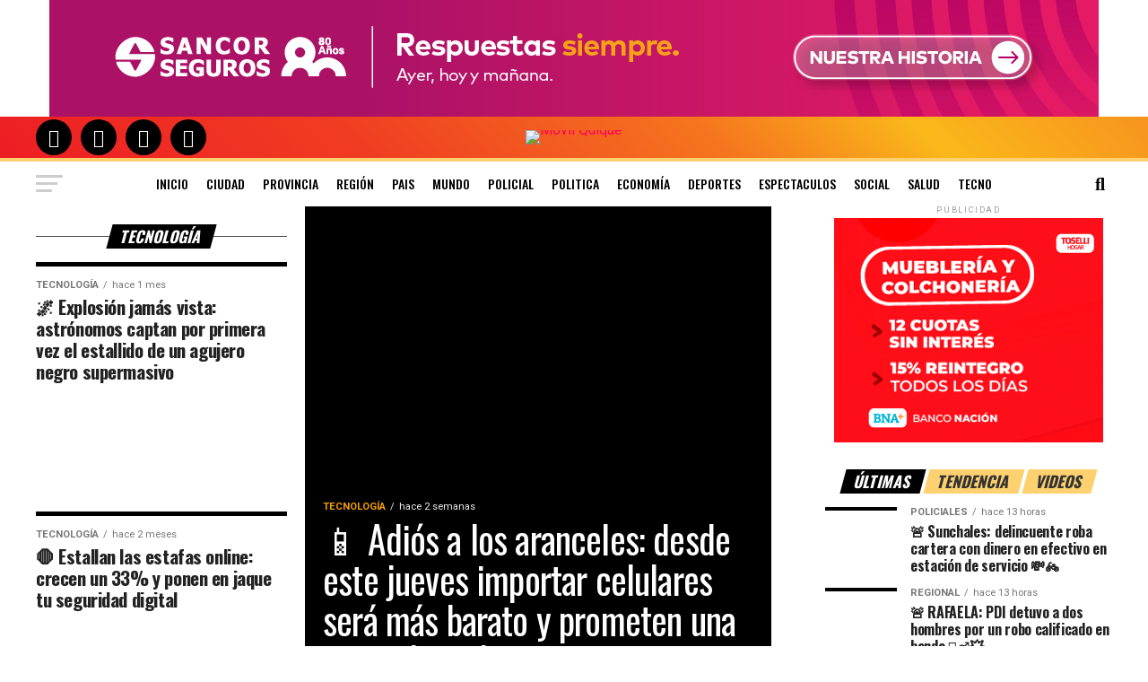

--- FILE ---
content_type: text/html; charset=UTF-8
request_url: https://movilquique.com/category/tecnologia/
body_size: 38319
content:
<!DOCTYPE html>
<html lang="es">
<head>
<meta charset="UTF-8" >
<meta name="viewport" id="viewport" content="width=device-width, initial-scale=1.0, maximum-scale=1.0, minimum-scale=1.0, user-scalable=no" />
<link rel="pingback" href="https://movilquique.com/xmlrpc.php" />
<meta property="og:description" content="Noticias de Sunchales y la Regi&oacute;n" />
<meta name='robots' content='index, follow, max-image-preview:large, max-snippet:-1, max-video-preview:-1' />

	<!-- This site is optimized with the Yoast SEO plugin v26.8 - https://yoast.com/product/yoast-seo-wordpress/ -->
	<title>Tecnología archivos - Movil Quique</title>
	<link rel="canonical" href="https://movilquique.com/category/tecnologia/" />
	<link rel="next" href="https://movilquique.com/category/tecnologia/page/2/" />
	<meta property="og:locale" content="es_ES" />
	<meta property="og:type" content="article" />
	<meta property="og:title" content="Tecnología archivos - Movil Quique" />
	<meta property="og:url" content="https://movilquique.com/category/tecnologia/" />
	<meta property="og:site_name" content="Movil Quique" />
	<meta name="twitter:card" content="summary_large_image" />
	<script type="application/ld+json" class="yoast-schema-graph">{"@context":"https://schema.org","@graph":[{"@type":"CollectionPage","@id":"https://movilquique.com/category/tecnologia/","url":"https://movilquique.com/category/tecnologia/","name":"Tecnología archivos - Movil Quique","isPartOf":{"@id":"https://movilquique.com/#website"},"primaryImageOfPage":{"@id":"https://movilquique.com/category/tecnologia/#primaryimage"},"image":{"@id":"https://movilquique.com/category/tecnologia/#primaryimage"},"thumbnailUrl":"https://movilquique.com/wp-content/uploads/2026/01/celulares.jpg","breadcrumb":{"@id":"https://movilquique.com/category/tecnologia/#breadcrumb"},"inLanguage":"es"},{"@type":"ImageObject","inLanguage":"es","@id":"https://movilquique.com/category/tecnologia/#primaryimage","url":"https://movilquique.com/wp-content/uploads/2026/01/celulares.jpg","contentUrl":"https://movilquique.com/wp-content/uploads/2026/01/celulares.jpg","width":900,"height":540},{"@type":"BreadcrumbList","@id":"https://movilquique.com/category/tecnologia/#breadcrumb","itemListElement":[{"@type":"ListItem","position":1,"name":"Inicio","item":"https://movilquique.com/"},{"@type":"ListItem","position":2,"name":"Tecnología"}]},{"@type":"WebSite","@id":"https://movilquique.com/#website","url":"https://movilquique.com/","name":"Movil Quique","description":"Noticias de Sunchales y la Regi&oacute;n","publisher":{"@id":"https://movilquique.com/#organization"},"potentialAction":[{"@type":"SearchAction","target":{"@type":"EntryPoint","urlTemplate":"https://movilquique.com/?s={search_term_string}"},"query-input":{"@type":"PropertyValueSpecification","valueRequired":true,"valueName":"search_term_string"}}],"inLanguage":"es"},{"@type":"Organization","@id":"https://movilquique.com/#organization","name":"Movil Quique","url":"https://movilquique.com/","logo":{"@type":"ImageObject","inLanguage":"es","@id":"https://movilquique.com/#/schema/logo/image/","url":"http://movilquique.com/wp-content/uploads/2021/11/logo-nav.png","contentUrl":"http://movilquique.com/wp-content/uploads/2021/11/logo-nav.png","width":339,"height":54,"caption":"Movil Quique"},"image":{"@id":"https://movilquique.com/#/schema/logo/image/"},"sameAs":["https://www.facebook.com/Ciudad-Móvil-Quique-1600187696932444/"]}]}</script>
	<!-- / Yoast SEO plugin. -->


<link rel='dns-prefetch' href='//ajax.googleapis.com' />
<link rel='dns-prefetch' href='//fonts.googleapis.com' />
<link rel="alternate" type="application/rss+xml" title="Movil Quique &raquo; Feed" href="https://movilquique.com/feed/" />
<link rel="alternate" type="application/rss+xml" title="Movil Quique &raquo; Feed de los comentarios" href="https://movilquique.com/comments/feed/" />
<link rel="alternate" type="application/rss+xml" title="Movil Quique &raquo; Categoría Tecnología del feed" href="https://movilquique.com/category/tecnologia/feed/" />
<style id='wp-img-auto-sizes-contain-inline-css' type='text/css'>
img:is([sizes=auto i],[sizes^="auto," i]){contain-intrinsic-size:3000px 1500px}
/*# sourceURL=wp-img-auto-sizes-contain-inline-css */
</style>

<style id='wp-emoji-styles-inline-css' type='text/css'>

	img.wp-smiley, img.emoji {
		display: inline !important;
		border: none !important;
		box-shadow: none !important;
		height: 1em !important;
		width: 1em !important;
		margin: 0 0.07em !important;
		vertical-align: -0.1em !important;
		background: none !important;
		padding: 0 !important;
	}
/*# sourceURL=wp-emoji-styles-inline-css */
</style>
<link rel='stylesheet' id='wp-block-library-css' href='https://movilquique.com/wp-includes/css/dist/block-library/style.min.css?ver=6.9' type='text/css' media='all' />
<style id='global-styles-inline-css' type='text/css'>
:root{--wp--preset--aspect-ratio--square: 1;--wp--preset--aspect-ratio--4-3: 4/3;--wp--preset--aspect-ratio--3-4: 3/4;--wp--preset--aspect-ratio--3-2: 3/2;--wp--preset--aspect-ratio--2-3: 2/3;--wp--preset--aspect-ratio--16-9: 16/9;--wp--preset--aspect-ratio--9-16: 9/16;--wp--preset--color--black: #000000;--wp--preset--color--cyan-bluish-gray: #abb8c3;--wp--preset--color--white: #ffffff;--wp--preset--color--pale-pink: #f78da7;--wp--preset--color--vivid-red: #cf2e2e;--wp--preset--color--luminous-vivid-orange: #ff6900;--wp--preset--color--luminous-vivid-amber: #fcb900;--wp--preset--color--light-green-cyan: #7bdcb5;--wp--preset--color--vivid-green-cyan: #00d084;--wp--preset--color--pale-cyan-blue: #8ed1fc;--wp--preset--color--vivid-cyan-blue: #0693e3;--wp--preset--color--vivid-purple: #9b51e0;--wp--preset--gradient--vivid-cyan-blue-to-vivid-purple: linear-gradient(135deg,rgb(6,147,227) 0%,rgb(155,81,224) 100%);--wp--preset--gradient--light-green-cyan-to-vivid-green-cyan: linear-gradient(135deg,rgb(122,220,180) 0%,rgb(0,208,130) 100%);--wp--preset--gradient--luminous-vivid-amber-to-luminous-vivid-orange: linear-gradient(135deg,rgb(252,185,0) 0%,rgb(255,105,0) 100%);--wp--preset--gradient--luminous-vivid-orange-to-vivid-red: linear-gradient(135deg,rgb(255,105,0) 0%,rgb(207,46,46) 100%);--wp--preset--gradient--very-light-gray-to-cyan-bluish-gray: linear-gradient(135deg,rgb(238,238,238) 0%,rgb(169,184,195) 100%);--wp--preset--gradient--cool-to-warm-spectrum: linear-gradient(135deg,rgb(74,234,220) 0%,rgb(151,120,209) 20%,rgb(207,42,186) 40%,rgb(238,44,130) 60%,rgb(251,105,98) 80%,rgb(254,248,76) 100%);--wp--preset--gradient--blush-light-purple: linear-gradient(135deg,rgb(255,206,236) 0%,rgb(152,150,240) 100%);--wp--preset--gradient--blush-bordeaux: linear-gradient(135deg,rgb(254,205,165) 0%,rgb(254,45,45) 50%,rgb(107,0,62) 100%);--wp--preset--gradient--luminous-dusk: linear-gradient(135deg,rgb(255,203,112) 0%,rgb(199,81,192) 50%,rgb(65,88,208) 100%);--wp--preset--gradient--pale-ocean: linear-gradient(135deg,rgb(255,245,203) 0%,rgb(182,227,212) 50%,rgb(51,167,181) 100%);--wp--preset--gradient--electric-grass: linear-gradient(135deg,rgb(202,248,128) 0%,rgb(113,206,126) 100%);--wp--preset--gradient--midnight: linear-gradient(135deg,rgb(2,3,129) 0%,rgb(40,116,252) 100%);--wp--preset--font-size--small: 13px;--wp--preset--font-size--medium: 20px;--wp--preset--font-size--large: 36px;--wp--preset--font-size--x-large: 42px;--wp--preset--spacing--20: 0.44rem;--wp--preset--spacing--30: 0.67rem;--wp--preset--spacing--40: 1rem;--wp--preset--spacing--50: 1.5rem;--wp--preset--spacing--60: 2.25rem;--wp--preset--spacing--70: 3.38rem;--wp--preset--spacing--80: 5.06rem;--wp--preset--shadow--natural: 6px 6px 9px rgba(0, 0, 0, 0.2);--wp--preset--shadow--deep: 12px 12px 50px rgba(0, 0, 0, 0.4);--wp--preset--shadow--sharp: 6px 6px 0px rgba(0, 0, 0, 0.2);--wp--preset--shadow--outlined: 6px 6px 0px -3px rgb(255, 255, 255), 6px 6px rgb(0, 0, 0);--wp--preset--shadow--crisp: 6px 6px 0px rgb(0, 0, 0);}:where(.is-layout-flex){gap: 0.5em;}:where(.is-layout-grid){gap: 0.5em;}body .is-layout-flex{display: flex;}.is-layout-flex{flex-wrap: wrap;align-items: center;}.is-layout-flex > :is(*, div){margin: 0;}body .is-layout-grid{display: grid;}.is-layout-grid > :is(*, div){margin: 0;}:where(.wp-block-columns.is-layout-flex){gap: 2em;}:where(.wp-block-columns.is-layout-grid){gap: 2em;}:where(.wp-block-post-template.is-layout-flex){gap: 1.25em;}:where(.wp-block-post-template.is-layout-grid){gap: 1.25em;}.has-black-color{color: var(--wp--preset--color--black) !important;}.has-cyan-bluish-gray-color{color: var(--wp--preset--color--cyan-bluish-gray) !important;}.has-white-color{color: var(--wp--preset--color--white) !important;}.has-pale-pink-color{color: var(--wp--preset--color--pale-pink) !important;}.has-vivid-red-color{color: var(--wp--preset--color--vivid-red) !important;}.has-luminous-vivid-orange-color{color: var(--wp--preset--color--luminous-vivid-orange) !important;}.has-luminous-vivid-amber-color{color: var(--wp--preset--color--luminous-vivid-amber) !important;}.has-light-green-cyan-color{color: var(--wp--preset--color--light-green-cyan) !important;}.has-vivid-green-cyan-color{color: var(--wp--preset--color--vivid-green-cyan) !important;}.has-pale-cyan-blue-color{color: var(--wp--preset--color--pale-cyan-blue) !important;}.has-vivid-cyan-blue-color{color: var(--wp--preset--color--vivid-cyan-blue) !important;}.has-vivid-purple-color{color: var(--wp--preset--color--vivid-purple) !important;}.has-black-background-color{background-color: var(--wp--preset--color--black) !important;}.has-cyan-bluish-gray-background-color{background-color: var(--wp--preset--color--cyan-bluish-gray) !important;}.has-white-background-color{background-color: var(--wp--preset--color--white) !important;}.has-pale-pink-background-color{background-color: var(--wp--preset--color--pale-pink) !important;}.has-vivid-red-background-color{background-color: var(--wp--preset--color--vivid-red) !important;}.has-luminous-vivid-orange-background-color{background-color: var(--wp--preset--color--luminous-vivid-orange) !important;}.has-luminous-vivid-amber-background-color{background-color: var(--wp--preset--color--luminous-vivid-amber) !important;}.has-light-green-cyan-background-color{background-color: var(--wp--preset--color--light-green-cyan) !important;}.has-vivid-green-cyan-background-color{background-color: var(--wp--preset--color--vivid-green-cyan) !important;}.has-pale-cyan-blue-background-color{background-color: var(--wp--preset--color--pale-cyan-blue) !important;}.has-vivid-cyan-blue-background-color{background-color: var(--wp--preset--color--vivid-cyan-blue) !important;}.has-vivid-purple-background-color{background-color: var(--wp--preset--color--vivid-purple) !important;}.has-black-border-color{border-color: var(--wp--preset--color--black) !important;}.has-cyan-bluish-gray-border-color{border-color: var(--wp--preset--color--cyan-bluish-gray) !important;}.has-white-border-color{border-color: var(--wp--preset--color--white) !important;}.has-pale-pink-border-color{border-color: var(--wp--preset--color--pale-pink) !important;}.has-vivid-red-border-color{border-color: var(--wp--preset--color--vivid-red) !important;}.has-luminous-vivid-orange-border-color{border-color: var(--wp--preset--color--luminous-vivid-orange) !important;}.has-luminous-vivid-amber-border-color{border-color: var(--wp--preset--color--luminous-vivid-amber) !important;}.has-light-green-cyan-border-color{border-color: var(--wp--preset--color--light-green-cyan) !important;}.has-vivid-green-cyan-border-color{border-color: var(--wp--preset--color--vivid-green-cyan) !important;}.has-pale-cyan-blue-border-color{border-color: var(--wp--preset--color--pale-cyan-blue) !important;}.has-vivid-cyan-blue-border-color{border-color: var(--wp--preset--color--vivid-cyan-blue) !important;}.has-vivid-purple-border-color{border-color: var(--wp--preset--color--vivid-purple) !important;}.has-vivid-cyan-blue-to-vivid-purple-gradient-background{background: var(--wp--preset--gradient--vivid-cyan-blue-to-vivid-purple) !important;}.has-light-green-cyan-to-vivid-green-cyan-gradient-background{background: var(--wp--preset--gradient--light-green-cyan-to-vivid-green-cyan) !important;}.has-luminous-vivid-amber-to-luminous-vivid-orange-gradient-background{background: var(--wp--preset--gradient--luminous-vivid-amber-to-luminous-vivid-orange) !important;}.has-luminous-vivid-orange-to-vivid-red-gradient-background{background: var(--wp--preset--gradient--luminous-vivid-orange-to-vivid-red) !important;}.has-very-light-gray-to-cyan-bluish-gray-gradient-background{background: var(--wp--preset--gradient--very-light-gray-to-cyan-bluish-gray) !important;}.has-cool-to-warm-spectrum-gradient-background{background: var(--wp--preset--gradient--cool-to-warm-spectrum) !important;}.has-blush-light-purple-gradient-background{background: var(--wp--preset--gradient--blush-light-purple) !important;}.has-blush-bordeaux-gradient-background{background: var(--wp--preset--gradient--blush-bordeaux) !important;}.has-luminous-dusk-gradient-background{background: var(--wp--preset--gradient--luminous-dusk) !important;}.has-pale-ocean-gradient-background{background: var(--wp--preset--gradient--pale-ocean) !important;}.has-electric-grass-gradient-background{background: var(--wp--preset--gradient--electric-grass) !important;}.has-midnight-gradient-background{background: var(--wp--preset--gradient--midnight) !important;}.has-small-font-size{font-size: var(--wp--preset--font-size--small) !important;}.has-medium-font-size{font-size: var(--wp--preset--font-size--medium) !important;}.has-large-font-size{font-size: var(--wp--preset--font-size--large) !important;}.has-x-large-font-size{font-size: var(--wp--preset--font-size--x-large) !important;}
/*# sourceURL=global-styles-inline-css */
</style>

<style id='classic-theme-styles-inline-css' type='text/css'>
/*! This file is auto-generated */
.wp-block-button__link{color:#fff;background-color:#32373c;border-radius:9999px;box-shadow:none;text-decoration:none;padding:calc(.667em + 2px) calc(1.333em + 2px);font-size:1.125em}.wp-block-file__button{background:#32373c;color:#fff;text-decoration:none}
/*# sourceURL=/wp-includes/css/classic-themes.min.css */
</style>
<link rel='stylesheet' id='ql-jquery-ui-css' href='//ajax.googleapis.com/ajax/libs/jqueryui/1.12.1/themes/smoothness/jquery-ui.css?ver=6.9' type='text/css' media='all' />
<link rel='stylesheet' id='reviewer-photoswipe-css' href='https://movilquique.com/wp-content/plugins/reviewer/public/assets/css/photoswipe.css?ver=3.14.2' type='text/css' media='all' />
<link rel='stylesheet' id='dashicons-css' href='https://movilquique.com/wp-includes/css/dashicons.min.css?ver=6.9' type='text/css' media='all' />
<link rel='stylesheet' id='reviewer-public-css' href='https://movilquique.com/wp-content/plugins/reviewer/public/assets/css/reviewer-public.css?ver=3.14.2' type='text/css' media='all' />
<link rel='stylesheet' id='wp-forecast-weathericons-css' href='https://movilquique.com/wp-content/plugins/wp-forecast//weather-icons/weather-icons.min.css?ver=9999' type='text/css' media='all' />
<link rel='stylesheet' id='wp-forecast-weathericons-wind-css' href='https://movilquique.com/wp-content/plugins/wp-forecast//weather-icons/weather-icons-wind.min.css?ver=9999' type='text/css' media='all' />
<link rel='stylesheet' id='wp-forecast-css' href='https://movilquique.com/wp-content/plugins/wp-forecast/wp-forecast-default.css?ver=9999' type='text/css' media='all' />
<link rel='stylesheet' id='mvp-custom-style-css' href='https://movilquique.com/wp-content/themes/zox-news/style.css?ver=6.9' type='text/css' media='all' />
<style id='mvp-custom-style-inline-css' type='text/css'>


#mvp-wallpaper {
	background: url() no-repeat 50% 0;
	}

#mvp-foot-copy a {
	color: #0be6af;
	}

#mvp-content-main p a,
#mvp-content-main ul a,
#mvp-content-main ol a,
.mvp-post-add-main p a,
.mvp-post-add-main ul a,
.mvp-post-add-main ol a {
	box-shadow: inset 0 -4px 0 #0be6af;
	}

#mvp-content-main p a:hover,
#mvp-content-main ul a:hover,
#mvp-content-main ol a:hover,
.mvp-post-add-main p a:hover,
.mvp-post-add-main ul a:hover,
.mvp-post-add-main ol a:hover {
	background: #0be6af;
	}

a,
a:visited,
.post-info-name a,
.woocommerce .woocommerce-breadcrumb a {
	color: #ff005b;
	}

#mvp-side-wrap a:hover {
	color: #ff005b;
	}

.mvp-fly-top:hover,
.mvp-vid-box-wrap,
ul.mvp-soc-mob-list li.mvp-soc-mob-com {
	background: #f69f00;
	}

nav.mvp-fly-nav-menu ul li.menu-item-has-children:after,
.mvp-feat1-left-wrap span.mvp-cd-cat,
.mvp-widget-feat1-top-story span.mvp-cd-cat,
.mvp-widget-feat2-left-cont span.mvp-cd-cat,
.mvp-widget-dark-feat span.mvp-cd-cat,
.mvp-widget-dark-sub span.mvp-cd-cat,
.mvp-vid-wide-text span.mvp-cd-cat,
.mvp-feat2-top-text span.mvp-cd-cat,
.mvp-feat3-main-story span.mvp-cd-cat,
.mvp-feat3-sub-text span.mvp-cd-cat,
.mvp-feat4-main-text span.mvp-cd-cat,
.woocommerce-message:before,
.woocommerce-info:before,
.woocommerce-message:before {
	color: #f69f00;
	}

#searchform input,
.mvp-authors-name {
	border-bottom: 1px solid #f69f00;
	}

.mvp-fly-top:hover {
	border-top: 1px solid #f69f00;
	border-left: 1px solid #f69f00;
	border-bottom: 1px solid #f69f00;
	}

.woocommerce .widget_price_filter .ui-slider .ui-slider-handle,
.woocommerce #respond input#submit.alt,
.woocommerce a.button.alt,
.woocommerce button.button.alt,
.woocommerce input.button.alt,
.woocommerce #respond input#submit.alt:hover,
.woocommerce a.button.alt:hover,
.woocommerce button.button.alt:hover,
.woocommerce input.button.alt:hover {
	background-color: #f69f00;
	}

.woocommerce-error,
.woocommerce-info,
.woocommerce-message {
	border-top-color: #f69f00;
	}

ul.mvp-feat1-list-buts li.active span.mvp-feat1-list-but,
span.mvp-widget-home-title,
span.mvp-post-cat,
span.mvp-feat1-pop-head {
	background: #000000;
	}

.woocommerce span.onsale {
	background-color: #000000;
	}

.mvp-widget-feat2-side-more-but,
.woocommerce .star-rating span:before,
span.mvp-prev-next-label,
.mvp-cat-date-wrap .sticky {
	color: #000000 !important;
	}

#mvp-main-nav-top,
#mvp-fly-wrap,
.mvp-soc-mob-right,
#mvp-main-nav-small-cont {
	background: #000000;
	}

#mvp-main-nav-small .mvp-fly-but-wrap span,
#mvp-main-nav-small .mvp-search-but-wrap span,
.mvp-nav-top-left .mvp-fly-but-wrap span,
#mvp-fly-wrap .mvp-fly-but-wrap span {
	background: #555555;
	}

.mvp-nav-top-right .mvp-nav-search-but,
span.mvp-fly-soc-head,
.mvp-soc-mob-right i,
#mvp-main-nav-small span.mvp-nav-search-but,
#mvp-main-nav-small .mvp-nav-menu ul li a  {
	color: #555555;
	}

#mvp-main-nav-small .mvp-nav-menu ul li.menu-item-has-children a:after {
	border-color: #555555 transparent transparent transparent;
	}

#mvp-nav-top-wrap span.mvp-nav-search-but:hover,
#mvp-main-nav-small span.mvp-nav-search-but:hover {
	color: #f69f00;
	}

#mvp-nav-top-wrap .mvp-fly-but-wrap:hover span,
#mvp-main-nav-small .mvp-fly-but-wrap:hover span,
span.mvp-woo-cart-num:hover {
	background: #f69f00;
	}

#mvp-main-nav-bot-cont {
	background: #ffffff;
	}

#mvp-nav-bot-wrap .mvp-fly-but-wrap span,
#mvp-nav-bot-wrap .mvp-search-but-wrap span {
	background: #000000;
	}

#mvp-nav-bot-wrap span.mvp-nav-search-but,
#mvp-nav-bot-wrap .mvp-nav-menu ul li a {
	color: #000000;
	}

#mvp-nav-bot-wrap .mvp-nav-menu ul li.menu-item-has-children a:after {
	border-color: #000000 transparent transparent transparent;
	}

.mvp-nav-menu ul li:hover a {
	border-bottom: 5px solid #000000;
	}

#mvp-nav-bot-wrap .mvp-fly-but-wrap:hover span {
	background: #000000;
	}

#mvp-nav-bot-wrap span.mvp-nav-search-but:hover {
	color: #000000;
	}

body,
.mvp-feat1-feat-text p,
.mvp-feat2-top-text p,
.mvp-feat3-main-text p,
.mvp-feat3-sub-text p,
#searchform input,
.mvp-author-info-text,
span.mvp-post-excerpt,
.mvp-nav-menu ul li ul.sub-menu li a,
nav.mvp-fly-nav-menu ul li a,
.mvp-ad-label,
span.mvp-feat-caption,
.mvp-post-tags a,
.mvp-post-tags a:visited,
span.mvp-author-box-name a,
#mvp-author-box-text p,
.mvp-post-gallery-text p,
ul.mvp-soc-mob-list li span,
#comments,
h3#reply-title,
h2.comments,
#mvp-foot-copy p,
span.mvp-fly-soc-head,
.mvp-post-tags-header,
span.mvp-prev-next-label,
span.mvp-post-add-link-but,
#mvp-comments-button a,
#mvp-comments-button span.mvp-comment-but-text,
.woocommerce ul.product_list_widget span.product-title,
.woocommerce ul.product_list_widget li a,
.woocommerce #reviews #comments ol.commentlist li .comment-text p.meta,
.woocommerce div.product p.price,
.woocommerce div.product p.price ins,
.woocommerce div.product p.price del,
.woocommerce ul.products li.product .price del,
.woocommerce ul.products li.product .price ins,
.woocommerce ul.products li.product .price,
.woocommerce #respond input#submit,
.woocommerce a.button,
.woocommerce button.button,
.woocommerce input.button,
.woocommerce .widget_price_filter .price_slider_amount .button,
.woocommerce span.onsale,
.woocommerce-review-link,
#woo-content p.woocommerce-result-count,
.woocommerce div.product .woocommerce-tabs ul.tabs li a,
a.mvp-inf-more-but,
span.mvp-cont-read-but,
span.mvp-cd-cat,
span.mvp-cd-date,
.mvp-feat4-main-text p,
span.mvp-woo-cart-num,
span.mvp-widget-home-title2,
.wp-caption,
#mvp-content-main p.wp-caption-text,
.gallery-caption,
.mvp-post-add-main p.wp-caption-text,
#bbpress-forums,
#bbpress-forums p,
.protected-post-form input,
#mvp-feat6-text p {
	font-family: 'Roboto', sans-serif;
	font-display: swap;
	}

.mvp-blog-story-text p,
span.mvp-author-page-desc,
#mvp-404 p,
.mvp-widget-feat1-bot-text p,
.mvp-widget-feat2-left-text p,
.mvp-flex-story-text p,
.mvp-search-text p,
#mvp-content-main p,
.mvp-post-add-main p,
#mvp-content-main ul li,
#mvp-content-main ol li,
.rwp-summary,
.rwp-u-review__comment,
.mvp-feat5-mid-main-text p,
.mvp-feat5-small-main-text p,
#mvp-content-main .wp-block-button__link,
.wp-block-audio figcaption,
.wp-block-video figcaption,
.wp-block-embed figcaption,
.wp-block-verse pre,
pre.wp-block-verse {
	font-family: 'Roboto', sans-serif;
	font-display: swap;
	}

.mvp-nav-menu ul li a,
#mvp-foot-menu ul li a {
	font-family: 'Oswald', sans-serif;
	font-display: swap;
	}


.mvp-feat1-sub-text h2,
.mvp-feat1-pop-text h2,
.mvp-feat1-list-text h2,
.mvp-widget-feat1-top-text h2,
.mvp-widget-feat1-bot-text h2,
.mvp-widget-dark-feat-text h2,
.mvp-widget-dark-sub-text h2,
.mvp-widget-feat2-left-text h2,
.mvp-widget-feat2-right-text h2,
.mvp-blog-story-text h2,
.mvp-flex-story-text h2,
.mvp-vid-wide-more-text p,
.mvp-prev-next-text p,
.mvp-related-text,
.mvp-post-more-text p,
h2.mvp-authors-latest a,
.mvp-feat2-bot-text h2,
.mvp-feat3-sub-text h2,
.mvp-feat3-main-text h2,
.mvp-feat4-main-text h2,
.mvp-feat5-text h2,
.mvp-feat5-mid-main-text h2,
.mvp-feat5-small-main-text h2,
.mvp-feat5-mid-sub-text h2,
#mvp-feat6-text h2,
.alp-related-posts-wrapper .alp-related-post .post-title {
	font-family: 'Oswald', sans-serif;
	font-display: swap;
	}

.mvp-feat2-top-text h2,
.mvp-feat1-feat-text h2,
h1.mvp-post-title,
h1.mvp-post-title-wide,
.mvp-drop-nav-title h4,
#mvp-content-main blockquote p,
.mvp-post-add-main blockquote p,
#mvp-content-main p.has-large-font-size,
#mvp-404 h1,
#woo-content h1.page-title,
.woocommerce div.product .product_title,
.woocommerce ul.products li.product h3,
.alp-related-posts .current .post-title {
	font-family: 'Oswald', sans-serif;
	font-display: swap;
	}

span.mvp-feat1-pop-head,
.mvp-feat1-pop-text:before,
span.mvp-feat1-list-but,
span.mvp-widget-home-title,
.mvp-widget-feat2-side-more,
span.mvp-post-cat,
span.mvp-page-head,
h1.mvp-author-top-head,
.mvp-authors-name,
#mvp-content-main h1,
#mvp-content-main h2,
#mvp-content-main h3,
#mvp-content-main h4,
#mvp-content-main h5,
#mvp-content-main h6,
.woocommerce .related h2,
.woocommerce div.product .woocommerce-tabs .panel h2,
.woocommerce div.product .product_title,
.mvp-feat5-side-list .mvp-feat1-list-img:after {
	font-family: 'Oswald', sans-serif;
	font-display: swap;
	}

	

	.mvp-nav-links {
		display: none;
		}
		

	@media screen and (max-width: 479px) {
		.single #mvp-content-body-top {
			max-height: 400px;
			}
		.single .mvp-cont-read-but-wrap {
			display: inline;
			}
		}
		

	.alp-advert {
		display: none;
	}
	.alp-related-posts-wrapper .alp-related-posts .current {
		margin: 0 0 10px;
	}
		
/*# sourceURL=mvp-custom-style-inline-css */
</style>
<link rel='stylesheet' id='fontawesome-child-css' href='https://movilquique.com/wp-content/themes/zox-news-child/font-awesome/css/all.css?ver=6.9' type='text/css' media='all' />
<link rel='stylesheet' id='mvp-custom-child-style-css' href='https://movilquique.com/wp-content/themes/zox-news-child/style.css?ver=1.1.0' type='text/css' media='all' />
<link rel='stylesheet' id='mvp-reset-css' href='https://movilquique.com/wp-content/themes/zox-news/css/reset.css?ver=6.9' type='text/css' media='all' />
<link rel='stylesheet' id='fontawesome-css' href='https://movilquique.com/wp-content/themes/zox-news-child/font-awesome/css/all.css?ver=6.9' type='text/css' media='all' />
<link crossorigin="anonymous" rel='stylesheet' id='mvp-fonts-css' href='//fonts.googleapis.com/css?family=Roboto%3A300%2C400%2C700%2C900%7COswald%3A400%2C700%7CAdvent+Pro%3A700%7COpen+Sans%3A700%7CAnton%3A400Oswald%3A100%2C200%2C300%2C400%2C500%2C600%2C700%2C800%2C900%7COswald%3A100%2C200%2C300%2C400%2C500%2C600%2C700%2C800%2C900%7COswald%3A100%2C200%2C300%2C400%2C500%2C600%2C700%2C800%2C900%7CRoboto%3A100%2C200%2C300%2C400%2C500%2C600%2C700%2C800%2C900%7CRoboto%3A100%2C200%2C300%2C400%2C500%2C600%2C700%2C800%2C900%7COswald%3A100%2C200%2C300%2C400%2C500%2C600%2C700%2C800%2C900%26subset%3Dlatin%2Clatin-ext%2Ccyrillic%2Ccyrillic-ext%2Cgreek-ext%2Cgreek%2Cvietnamese%26display%3Dswap' type='text/css' media='all' />
<link rel='stylesheet' id='mvp-media-queries-css' href='https://movilquique.com/wp-content/themes/zox-news/css/media-queries.css?ver=6.9' type='text/css' media='all' />
<script type="text/javascript" src="https://movilquique.com/wp-includes/js/jquery/jquery.min.js?ver=3.7.1" id="jquery-core-js"></script>
<script type="text/javascript" src="https://movilquique.com/wp-includes/js/jquery/jquery-migrate.min.js?ver=3.4.1" id="jquery-migrate-js"></script>
<link rel="https://api.w.org/" href="https://movilquique.com/wp-json/" /><link rel="alternate" title="JSON" type="application/json" href="https://movilquique.com/wp-json/wp/v2/categories/187" /><link rel="EditURI" type="application/rsd+xml" title="RSD" href="https://movilquique.com/xmlrpc.php?rsd" />
<meta name="generator" content="WordPress 6.9" />

<!-- This site is using AdRotate v5.17.2 to display their advertisements - https://ajdg.solutions/ -->
<!-- AdRotate CSS -->
<style type="text/css" media="screen">
	.g { margin:0px; padding:0px; overflow:hidden; line-height:1; zoom:1; }
	.g img { height:auto; }
	.g-col { position:relative; float:left; }
	.g-col:first-child { margin-left: 0; }
	.g-col:last-child { margin-right: 0; }
	.g-1 { margin:10px;  float:right; clear:right; }
	.g-2 { margin:10px;  float:right; clear:right; }
	.g-3 { margin:10px;  float:right; clear:right; }
	.g-4 { margin:10px;  float:right; clear:right; }
	.g-5 { margin:10px;  float:right; clear:right; }
	.g-6 { width:100%; max-width:1170px; height:100%; max-height:130px; margin: 0 auto; }
	.g-7 { margin:10px;  float:right; clear:right; }
	.g-8 { margin:10px;  width:100%; max-width:300px; height:100%; max-height:250px; float:right; clear:right; }
	.g-9 { margin:10px;  float:left; clear:left; }
	.g-10 { margin:10px;  float:right; clear:right; }
	.g-11 { width:100%; max-width:1170px; height:100%; max-height:130px; margin: 0 auto; }
	.g-12 { width:100%; max-width:300px; height:100%; max-height:523px; margin: 0 auto; }
	.g-13 { margin:10px;  float:right; clear:right; }
	.g-14 { margin:10px;  width:100%; max-width:300px; height:100%; max-height:250px; float:right; clear:right; }
	.g-15 { min-width:10px; max-width:571px; margin: 0 auto; }
	.b-15 { margin:10px; }
	.g-16 { margin:10px;  width:100%; max-width:300px; height:100%; max-height:523px; float:right; clear:right; }
	@media only screen and (max-width: 480px) {
		.g-col, .g-dyn, .g-single { width:100%; margin-left:0; margin-right:0; }
	}
</style>
<!-- /AdRotate CSS -->

<!-- Analytics by WP Statistics - https://wp-statistics.com -->
<!-- No hay ninguna versión amphtml disponible para esta URL. --><link rel="icon" href="https://movilquique.com/wp-content/uploads/2022/08/cropped-favicon-5-32x32.png" sizes="32x32" />
<link rel="icon" href="https://movilquique.com/wp-content/uploads/2022/08/cropped-favicon-5-192x192.png" sizes="192x192" />
<link rel="apple-touch-icon" href="https://movilquique.com/wp-content/uploads/2022/08/cropped-favicon-5-180x180.png" />
<meta name="msapplication-TileImage" content="https://movilquique.com/wp-content/uploads/2022/08/cropped-favicon-5-270x270.png" />
		<style type="text/css" id="wp-custom-css">
			#mvp-main-nav-top, #mvp-fly-wrap, .mvp-soc-mob-right, #mvp-main-nav-small-cont {/* Permalink - use to edit and share this gradient: https://colorzilla.com/gradient-editor/#3e4b9a+42,7c519b+100 */
/* Permalink - use to edit and share this gradient: https://colorzilla.com/gradient-editor/#ed1d24+0,f03c22+31,f5761e+62,fab81a+80,f7941e+100 */
background: #ed1d24; /* Old browsers */
background: -moz-linear-gradient(45deg,  #ed1d24 0%, #f03c22 31%, #f5761e 62%, #fab81a 80%, #f7941e 100%); /* FF3.6-15 */
background: -webkit-linear-gradient(45deg,  #ed1d24 0%,#f03c22 31%,#f5761e 62%,#fab81a 80%,#f7941e 100%); /* Chrome10-25,Safari5.1-6 */
background: linear-gradient(45deg,  #ed1d24 0%,#f03c22 31%,#f5761e 62%,#fab81a 80%,#f7941e 100%); /* W3C, IE10+, FF16+, Chrome26+, Opera12+, Safari7+ */
filter: progid:DXImageTransform.Microsoft.gradient( startColorstr='#ed1d24', endColorstr='#f7941e',GradientType=1 ); /* IE6-9 fallback on horizontal gradient */
border-bottom: 4px solid #fdd16f;
}

span.mvp-nav-soc-but {background: #000}

span.mvp-feat1-list-but {background:#fdd16f}

span.mvp-feat1-list-but {color:#333}

#mvp-nav-bot-wrap .mvp-fly-but-wrap span, #mvp-nav-bot-wrap .mvp-search-but-wrap span {background:#ccc;}

#mvp-main-nav-small .mvp-fly-but-wrap span, #mvp-main-nav-small .mvp-search-but-wrap span, .mvp-nav-top-left .mvp-fly-but-wrap span, #mvp-fly-wrap .mvp-fly-but-wrap span {background: #ccc;}

.mvp-nav-top-right .mvp-nav-search-but, span.mvp-fly-soc-head, .mvp-soc-mob-right i, #mvp-main-nav-small span.mvp-nav-search-but, #mvp-main-nav-small .mvp-nav-menu ul li a {
	color: #ccc;}

div.wp-forecast {padding: 0px 0px 0px 80px;}
	
.wp-forecast-curr-head { display: none}

div.wp-forecast-curr-right {font-size:18px}

div.wp-forecast-curr-details {font-size:15px}

ul.mvp-post-soc-list li.mvp-post-soc-what {background: #29a71a}

.wp-block-image {
	text-align: center;
font-size: 14px;
font-style: italic;
color: #777}

.mvp-post-date {margin-right: 5px;
} 

.gusto {
	color: #888;
	margin-bottom: 3px;
}
span.pld-count-wrap {font-size:15px}

a.pld-like-dislike-trigger {font-size:25px}

.pld-like-dislike-wrap .pld-common-wrap {margin-right:22px}

.pld-common-wrap > a.pld-like-dislike-trigger {margin-left:7px}

.mvp-drop-nav-title h4 {
	font-size:20px;
	font-weight: 400;
	line-height: 25px;
}

#mvp-nav-bot-wrap span.mvp-nav-search-but, #mvp-nav-bot-wrap .mvp-nav-menu ul li a {
	padding-left: 8px;
padding-right: 8px;
}
.g-6 {
float: none;
width: 100%;
}
.radio h3.mvp-feat1-pop-head, h1.mvp-feat1-pop-head {
	margin-top:20px;
}

		</style>
		</head>
<body class="archive category category-tecnologia category-187 wp-embed-responsive wp-theme-zox-news wp-child-theme-zox-news-child">
	<div id="mvp-fly-wrap">
	<div id="mvp-fly-menu-top" class="left relative">
		<div class="mvp-fly-top-out left relative">
			<div class="mvp-fly-top-in">
				<div id="mvp-fly-logo" class="left relative">
											<a href="https://movilquique.com/"><img src="http://movilquique.com/wp-content/uploads/2021/11/logo-nav.png" alt="Movil Quique" data-rjs="2" /></a>
									</div><!--mvp-fly-logo-->
			</div><!--mvp-fly-top-in-->
			<div class="mvp-fly-but-wrap mvp-fly-but-menu mvp-fly-but-click">
				<span></span>
				<span></span>
				<span></span>
				<span></span>
			</div><!--mvp-fly-but-wrap-->
		</div><!--mvp-fly-top-out-->
	</div><!--mvp-fly-menu-top-->
	<div id="mvp-fly-menu-wrap">
		<nav class="mvp-fly-nav-menu left relative">
			<div class="menu-main-menu-container"><ul id="menu-main-menu" class="menu"><li id="menu-item-40044" class="menu-item menu-item-type-post_type menu-item-object-page menu-item-home menu-item-40044"><a href="https://movilquique.com/">Inicio</a></li>
<li id="menu-item-39935" class="menu-item menu-item-type-taxonomy menu-item-object-category menu-item-39935"><a href="https://movilquique.com/category/ciudad/">Ciudad</a></li>
<li id="menu-item-39936" class="menu-item menu-item-type-taxonomy menu-item-object-category menu-item-39936"><a href="https://movilquique.com/category/provincia/">Provincia</a></li>
<li id="menu-item-39937" class="menu-item menu-item-type-taxonomy menu-item-object-category menu-item-39937"><a href="https://movilquique.com/category/regionales/">Región</a></li>
<li id="menu-item-39938" class="menu-item menu-item-type-taxonomy menu-item-object-category menu-item-39938"><a href="https://movilquique.com/category/pais/">Pais</a></li>
<li id="menu-item-39946" class="menu-item menu-item-type-taxonomy menu-item-object-category menu-item-39946"><a href="https://movilquique.com/category/mundo/">Mundo</a></li>
<li id="menu-item-39939" class="menu-item menu-item-type-taxonomy menu-item-object-category menu-item-39939"><a href="https://movilquique.com/category/policiales/">Policial</a></li>
<li id="menu-item-39942" class="menu-item menu-item-type-taxonomy menu-item-object-category menu-item-39942"><a href="https://movilquique.com/category/politica/">Politica</a></li>
<li id="menu-item-39943" class="menu-item menu-item-type-taxonomy menu-item-object-category menu-item-39943"><a href="https://movilquique.com/category/economia/">Economía</a></li>
<li id="menu-item-39940" class="menu-item menu-item-type-taxonomy menu-item-object-category menu-item-39940"><a href="https://movilquique.com/category/deportes/">Deportes</a></li>
<li id="menu-item-39944" class="menu-item menu-item-type-taxonomy menu-item-object-category menu-item-39944"><a href="https://movilquique.com/category/espectaculos/">Espectaculos</a></li>
<li id="menu-item-40029" class="menu-item menu-item-type-taxonomy menu-item-object-category menu-item-40029"><a href="https://movilquique.com/category/sociales/">Social</a></li>
<li id="menu-item-39941" class="menu-item menu-item-type-taxonomy menu-item-object-category menu-item-39941"><a href="https://movilquique.com/category/salud/">Salud</a></li>
<li id="menu-item-39947" class="menu-item menu-item-type-taxonomy menu-item-object-category current-menu-item menu-item-39947"><a href="https://movilquique.com/category/tecnologia/" aria-current="page">Tecno</a></li>
</ul></div>		</nav>
	</div><!--mvp-fly-menu-wrap-->
	<div id="mvp-fly-soc-wrap">
		<span class="mvp-fly-soc-head">Contáctenos</span>
		<ul class="mvp-fly-soc-list left relative">
							<li><a href="https://www.facebook.com/Ciudad-M%C3%B3vil-Quique-1600187696932444/" target="_blank" class="fab fa-facebook-f"></a></li>
										<li><a href="#" target="_blank" class="fab fa-twitter"></a></li>
										<li><a href="#" target="_blank" class="fab fa-pinterest-p"></a></li>
										<li><a href="#" target="_blank" class="fab fa-instagram"></a></li>
													<li><a href="#" target="_blank" class="fab fa-youtube"></a></li>
										<li><a href="#" target="_blank" class="fab fa-linkedin"></a></li>
										<li><a href="#" target="_blank" class="fab fa-tumblr"></a></li>
					</ul>
	</div><!--mvp-fly-soc-wrap-->
</div><!--mvp-fly-wrap-->	<div id="mvp-site" class="left relative">
		<div id="mvp-search-wrap">
			<div id="mvp-search-box">
				<form method="get" id="searchform" action="https://movilquique.com/">
	<input type="text" name="s" id="s" value="Buscar" onfocus='if (this.value == "Buscar") { this.value = ""; }' onblur='if (this.value == "") { this.value = "Buscar"; }' />
	<input type="hidden" id="searchsubmit" value="Buscar" />
</form>			</div><!--mvp-search-box-->
			<div class="mvp-search-but-wrap mvp-search-click">
				<span></span>
				<span></span>
			</div><!--mvp-search-but-wrap-->
		</div><!--mvp-search-wrap-->
				<div id="mvp-site-wall" class="left relative">
											<div id="mvp-leader-wrap">
					<a href="https://www.sancorseguros.com.ar/blog/80-aniversario" target="_blank"><img width="1170" height="130 8" class="mvp-leader1" src="http://movilquique.com/wp-content/uploads/2025/12/publicidad-sancor-seguro.jpg"> </a>				</div><!--mvp-leader-wrap-->
										<div id="mvp-site-main" class="left relative">
			<header id="mvp-main-head-wrap" class="left relative">
									<nav id="mvp-main-nav-wrap" class="left relative">
						<div id="mvp-main-nav-top" class="left relative">
							<div class="mvp-main-box">
								<div id="mvp-nav-top-wrap" class="left relative">
									<div class="mvp-nav-top-right-out left relative">
										<div class="mvp-nav-top-right-in">
											<div class="mvp-nav-top-cont left relative">
												<div class="mvp-nav-top-left-out relative">
													<div class="mvp-nav-top-left">
														<div class="mvp-nav-soc-wrap">
																															<a href="https://www.facebook.com/Ciudad-M%C3%B3vil-Quique-1600187696932444/" target="_blank"><span class="mvp-nav-soc-but fab fa-facebook-f"></span></a>
																																														<a href="#" target="_blank"><span class="mvp-nav-soc-but fab fa-twitter"></span></a>
																																														<a href="#" target="_blank"><span class="mvp-nav-soc-but fab fa-instagram"></span></a>
																																														<a href="#" target="_blank"><span class="mvp-nav-soc-but fab fa-youtube"></span></a>
																													</div><!--mvp-nav-soc-wrap-->
														<div class="mvp-fly-but-wrap mvp-fly-but-click left relative">
															<span></span>
															<span></span>
															<span></span>
															<span></span>
														</div><!--mvp-fly-but-wrap-->
													</div><!--mvp-nav-top-left-->
													<div class="mvp-nav-top-left-in">
														<div class="mvp-nav-top-mid left relative" itemscope itemtype="http://schema.org/Organization">
																															<a class="mvp-nav-logo-reg" itemprop="url" href="https://movilquique.com/"><img itemprop="logo" src="http://movilquique.com/wp-content/uploads/2021/11/logo-superior.png" alt="Movil Quique" data-rjs="2" /></a>
																																														<a class="mvp-nav-logo-small" href="https://movilquique.com/"><img src="http://movilquique.com/wp-content/uploads/2021/11/logo-nav.png" alt="Movil Quique" data-rjs="2" /></a>
																																														<h2 class="mvp-logo-title">Movil Quique</h2>
																																												</div><!--mvp-nav-top-mid-->
													</div><!--mvp-nav-top-left-in-->
												</div><!--mvp-nav-top-left-out-->
											</div><!--mvp-nav-top-cont-->
										</div><!--mvp-nav-top-right-in-->
										<div class="mvp-nav-top-right">
																						<span class="mvp-nav-search-but fa fa-search fa-2 mvp-search-click"></span>
										</div><!--mvp-nav-top-right-->
									</div><!--mvp-nav-top-right-out-->
								</div><!--mvp-nav-top-wrap-->
							</div><!--mvp-main-box-->
						</div><!--mvp-main-nav-top-->
						<div id="mvp-main-nav-bot" class="left relative">
							<div id="mvp-main-nav-bot-cont" class="left">
								<div class="mvp-main-box">
									<div id="mvp-nav-bot-wrap" class="left">
										<div class="mvp-nav-bot-right-out left">
											<div class="mvp-nav-bot-right-in">
												<div class="mvp-nav-bot-cont left">
													<div class="mvp-nav-bot-left-out">
														<div class="mvp-nav-bot-left left relative">
															<div class="mvp-fly-but-wrap mvp-fly-but-click left relative">
																<span></span>
																<span></span>
																<span></span>
																<span></span>
															</div><!--mvp-fly-but-wrap-->
														</div><!--mvp-nav-bot-left-->
														<div class="mvp-nav-bot-left-in">
															<div class="mvp-nav-menu left">
																<div class="menu-main-menu-container"><ul id="menu-main-menu-1" class="menu"><li class="menu-item menu-item-type-post_type menu-item-object-page menu-item-home menu-item-40044"><a href="https://movilquique.com/">Inicio</a></li>
<li class="menu-item menu-item-type-taxonomy menu-item-object-category menu-item-39935 mvp-mega-dropdown"><a href="https://movilquique.com/category/ciudad/">Ciudad</a><div class="mvp-mega-dropdown"><div class="mvp-main-box"><ul class="mvp-mega-list"><li><a href="https://movilquique.com/ciudad/%f0%9f%8e%89-exito-total-en-sunchales-mas-de-20-000-personas-y-300-millones-en-movimiento-economico-en-la-fiesta-del-cooperativismo/"><div class="mvp-mega-img"><img width="400" height="240" src="https://movilquique.com/wp-content/uploads/2026/01/muni-400x240.jpeg" class="attachment-mvp-mid-thumb size-mvp-mid-thumb wp-post-image" alt="" decoding="async" fetchpriority="high" srcset="https://movilquique.com/wp-content/uploads/2026/01/muni-400x240.jpeg 400w, https://movilquique.com/wp-content/uploads/2026/01/muni-300x180.jpeg 300w, https://movilquique.com/wp-content/uploads/2026/01/muni-768x461.jpeg 768w, https://movilquique.com/wp-content/uploads/2026/01/muni-590x354.jpeg 590w, https://movilquique.com/wp-content/uploads/2026/01/muni.jpeg 900w" sizes="(max-width: 400px) 100vw, 400px" /><div class="mvp-vid-box-wrap mvp-vid-box-small mvp-vid-marg-small"><i class="fa fa-camera fa-3"></i></div></div><p>🎉 Éxito total en Sunchales: más de 20.000 personas y $300 millones en movimiento económico en la Fiesta del Cooperativismo</p></a></li><li><a href="https://movilquique.com/ciudad/%f0%9f%9a%92-fuerte-respaldo-del-municipio-a-bomberos-voluntarios-renovo-el-aporte-economico-por-un-ano/"><div class="mvp-mega-img"><img width="400" height="240" src="https://movilquique.com/wp-content/uploads/2026/01/bomberos-400x240.jpeg" class="attachment-mvp-mid-thumb size-mvp-mid-thumb wp-post-image" alt="" decoding="async" srcset="https://movilquique.com/wp-content/uploads/2026/01/bomberos-400x240.jpeg 400w, https://movilquique.com/wp-content/uploads/2026/01/bomberos-300x180.jpeg 300w, https://movilquique.com/wp-content/uploads/2026/01/bomberos-768x461.jpeg 768w, https://movilquique.com/wp-content/uploads/2026/01/bomberos-590x354.jpeg 590w, https://movilquique.com/wp-content/uploads/2026/01/bomberos.jpeg 900w" sizes="(max-width: 400px) 100vw, 400px" /><div class="mvp-vid-box-wrap mvp-vid-box-small mvp-vid-marg-small"><i class="fa fa-camera fa-3"></i></div></div><p>🚒 Fuerte respaldo del Municipio a Bomberos Voluntarios: renovó el aporte económico por un año</p></a></li><li><a href="https://movilquique.com/ciudad/%f0%9f%8f%85-buscan-al-proximo-orgullo-deportivo-de-sunchales-ya-esta-abierta-la-beca-chente-cipolatti-2026/"><div class="mvp-mega-img"><img width="400" height="240" src="https://movilquique.com/wp-content/uploads/2026/01/concejo-1-400x240.jpg" class="attachment-mvp-mid-thumb size-mvp-mid-thumb wp-post-image" alt="" decoding="async" srcset="https://movilquique.com/wp-content/uploads/2026/01/concejo-1-400x240.jpg 400w, https://movilquique.com/wp-content/uploads/2026/01/concejo-1-300x180.jpg 300w, https://movilquique.com/wp-content/uploads/2026/01/concejo-1-768x461.jpg 768w, https://movilquique.com/wp-content/uploads/2026/01/concejo-1-590x354.jpg 590w, https://movilquique.com/wp-content/uploads/2026/01/concejo-1.jpg 900w" sizes="(max-width: 400px) 100vw, 400px" /></div><p>🏅 Buscan al próximo orgullo deportivo de Sunchales: ya está abierta la Beca “Chente Cipolatti 2026”</p></a></li><li><a href="https://movilquique.com/ciudad/%f0%9f%8f%9b%ef%b8%8f%f0%9f%92%b0-presupuesto-2026-en-sunchales-cattaneo-defendio-el-equilibrio-fiscal-y-confirmo-que-se-quito-la-partida-para-los-140-anos/"><div class="mvp-mega-img"><img width="400" height="240" src="https://movilquique.com/wp-content/uploads/2026/01/cattaneo-400x240.jpg" class="attachment-mvp-mid-thumb size-mvp-mid-thumb wp-post-image" alt="" decoding="async" srcset="https://movilquique.com/wp-content/uploads/2026/01/cattaneo-400x240.jpg 400w, https://movilquique.com/wp-content/uploads/2026/01/cattaneo-300x180.jpg 300w, https://movilquique.com/wp-content/uploads/2026/01/cattaneo-768x461.jpg 768w, https://movilquique.com/wp-content/uploads/2026/01/cattaneo-590x354.jpg 590w, https://movilquique.com/wp-content/uploads/2026/01/cattaneo.jpg 900w" sizes="(max-width: 400px) 100vw, 400px" /></div><p>🏛️💰 Presupuesto 2026 en Sunchales: Cattaneo defendió el equilibrio fiscal y confirmó que se quitó la partida para los 140 años</p></a></li><li><a href="https://movilquique.com/ciudad/%f0%9f%8f%97%ef%b8%8f%f0%9f%92%b0-mas-de-1-000-millones-para-sunchales-obras-clave-gestion-provincial-y-refuerzo-de-politicas-sociales/"><div class="mvp-mega-img"><img width="400" height="240" src="https://movilquique.com/wp-content/uploads/2026/01/muni-3-400x240.jpg" class="attachment-mvp-mid-thumb size-mvp-mid-thumb wp-post-image" alt="" decoding="async" srcset="https://movilquique.com/wp-content/uploads/2026/01/muni-3-400x240.jpg 400w, https://movilquique.com/wp-content/uploads/2026/01/muni-3-300x180.jpg 300w, https://movilquique.com/wp-content/uploads/2026/01/muni-3-768x461.jpg 768w, https://movilquique.com/wp-content/uploads/2026/01/muni-3-590x354.jpg 590w, https://movilquique.com/wp-content/uploads/2026/01/muni-3.jpg 900w" sizes="(max-width: 400px) 100vw, 400px" /><div class="mvp-vid-box-wrap mvp-vid-box-small mvp-vid-marg-small"><i class="fa fa-play fa-3"></i></div></div><p>🏗️💰 Más de $1.000 millones para Sunchales: obras clave, gestión provincial y refuerzo de políticas sociales</p></a></li></ul></div></div></li>
<li class="menu-item menu-item-type-taxonomy menu-item-object-category menu-item-39936 mvp-mega-dropdown"><a href="https://movilquique.com/category/provincia/">Provincia</a><div class="mvp-mega-dropdown"><div class="mvp-main-box"><ul class="mvp-mega-list"><li><a href="https://movilquique.com/provincia/%f0%9f%9a%a8-alerta-por-calor-extremo-en-la-provincia-de-santa-fe-temperaturas-agobiantes-y-riesgos-para-la-salud/"><div class="mvp-mega-img"><img width="400" height="240" src="https://movilquique.com/wp-content/uploads/2026/01/calor-400x240.jpg" class="attachment-mvp-mid-thumb size-mvp-mid-thumb wp-post-image" alt="" decoding="async" srcset="https://movilquique.com/wp-content/uploads/2026/01/calor-400x240.jpg 400w, https://movilquique.com/wp-content/uploads/2026/01/calor-300x180.jpg 300w, https://movilquique.com/wp-content/uploads/2026/01/calor-768x461.jpg 768w, https://movilquique.com/wp-content/uploads/2026/01/calor-590x354.jpg 590w, https://movilquique.com/wp-content/uploads/2026/01/calor.jpg 900w" sizes="(max-width: 400px) 100vw, 400px" /></div><p>🚨 Alerta por calor extremo en la provincia de Santa Fe: temperaturas agobiantes y riesgos para la salud</p></a></li><li><a href="https://movilquique.com/provincia/%f0%9f%9a%a8-santa-fe-analiza-implementar-narcotests-en-rutas-y-autopistas-que-conductores-seran-controlados/"><div class="mvp-mega-img"><img width="400" height="240" src="https://movilquique.com/wp-content/uploads/2026/01/control-vial-400x240.jpg" class="attachment-mvp-mid-thumb size-mvp-mid-thumb wp-post-image" alt="" decoding="async" srcset="https://movilquique.com/wp-content/uploads/2026/01/control-vial-400x240.jpg 400w, https://movilquique.com/wp-content/uploads/2026/01/control-vial-300x180.jpg 300w, https://movilquique.com/wp-content/uploads/2026/01/control-vial-768x461.jpg 768w, https://movilquique.com/wp-content/uploads/2026/01/control-vial-590x354.jpg 590w, https://movilquique.com/wp-content/uploads/2026/01/control-vial.jpg 900w" sizes="(max-width: 400px) 100vw, 400px" /></div><p>🚨 Santa Fe analiza implementar narcotests en rutas y autopistas: qué conductores serán controlados</p></a></li><li><a href="https://movilquique.com/provincia/%f0%9f%92%b0-increible-un-apostador-de-reconquista-gana-el-quini-6-por-segunda-vez-%f0%9f%8e%89/"><div class="mvp-mega-img"><img width="400" height="240" src="https://movilquique.com/wp-content/uploads/2026/01/loteria-400x240.jpg" class="attachment-mvp-mid-thumb size-mvp-mid-thumb wp-post-image" alt="" decoding="async" srcset="https://movilquique.com/wp-content/uploads/2026/01/loteria-400x240.jpg 400w, https://movilquique.com/wp-content/uploads/2026/01/loteria-300x180.jpg 300w, https://movilquique.com/wp-content/uploads/2026/01/loteria-768x461.jpg 768w, https://movilquique.com/wp-content/uploads/2026/01/loteria-590x354.jpg 590w, https://movilquique.com/wp-content/uploads/2026/01/loteria.jpg 900w" sizes="(max-width: 400px) 100vw, 400px" /></div><p>💰 ¡Increíble! Un apostador de Reconquista gana el Quini 6 por segunda vez 🎉</p></a></li><li><a href="https://movilquique.com/provincia/%f0%9f%93%b2-licencias-de-conducir-digitales-ya-son-legales-en-santa-fe-a-traves-de-la-app-mi-santa-fe/"><div class="mvp-mega-img"><img width="400" height="240" src="https://movilquique.com/wp-content/uploads/2026/01/licencias-conducir-400x240.jpg" class="attachment-mvp-mid-thumb size-mvp-mid-thumb wp-post-image" alt="" decoding="async" srcset="https://movilquique.com/wp-content/uploads/2026/01/licencias-conducir-400x240.jpg 400w, https://movilquique.com/wp-content/uploads/2026/01/licencias-conducir-300x180.jpg 300w, https://movilquique.com/wp-content/uploads/2026/01/licencias-conducir-768x461.jpg 768w, https://movilquique.com/wp-content/uploads/2026/01/licencias-conducir-590x354.jpg 590w, https://movilquique.com/wp-content/uploads/2026/01/licencias-conducir.jpg 900w" sizes="(max-width: 400px) 100vw, 400px" /></div><p>📲 Licencias de conducir digitales: ya son legales en Santa Fe a través de la app Mi Santa Fe</p></a></li><li><a href="https://movilquique.com/provincia/%f0%9f%94%a5-ahora-nosotros-te-vamos-a-joder-a-vos-un-intendente-endurece-medidas-contra-motos-ruidosas-y-amenaza-con-quitar-beneficios/"><div class="mvp-mega-img"><img width="400" height="240" src="https://movilquique.com/wp-content/uploads/2026/01/moto-1-2-400x240.jpg" class="attachment-mvp-mid-thumb size-mvp-mid-thumb wp-post-image" alt="" decoding="async" srcset="https://movilquique.com/wp-content/uploads/2026/01/moto-1-2-400x240.jpg 400w, https://movilquique.com/wp-content/uploads/2026/01/moto-1-2-300x180.jpg 300w, https://movilquique.com/wp-content/uploads/2026/01/moto-1-2-768x461.jpg 768w, https://movilquique.com/wp-content/uploads/2026/01/moto-1-2-590x354.jpg 590w, https://movilquique.com/wp-content/uploads/2026/01/moto-1-2.jpg 900w" sizes="(max-width: 400px) 100vw, 400px" /><div class="mvp-vid-box-wrap mvp-vid-box-small mvp-vid-marg-small"><i class="fa fa-camera fa-3"></i></div></div><p>🔥 “Ahora nosotros te vamos a joder a vos”: un intendente endurece medidas contra motos ruidosas y amenaza con quitar beneficios</p></a></li></ul></div></div></li>
<li class="menu-item menu-item-type-taxonomy menu-item-object-category menu-item-39937 mvp-mega-dropdown"><a href="https://movilquique.com/category/regionales/">Región</a><div class="mvp-mega-dropdown"><div class="mvp-main-box"><ul class="mvp-mega-list"><li><a href="https://movilquique.com/regionales/%f0%9f%9a%a8-rafaela-pdi-detuvo-a-dos-hombres-por-un-robo-calificado-en-banda-%f0%9f%95%b5%ef%b8%8f%e2%99%82%ef%b8%8f%f0%9f%92%a5/"><div class="mvp-mega-img"><img width="400" height="240" src="https://movilquique.com/wp-content/uploads/2026/01/pdi-12-400x240.jpg" class="attachment-mvp-mid-thumb size-mvp-mid-thumb wp-post-image" alt="" decoding="async" srcset="https://movilquique.com/wp-content/uploads/2026/01/pdi-12-400x240.jpg 400w, https://movilquique.com/wp-content/uploads/2026/01/pdi-12-300x180.jpg 300w, https://movilquique.com/wp-content/uploads/2026/01/pdi-12-768x461.jpg 768w, https://movilquique.com/wp-content/uploads/2026/01/pdi-12-590x354.jpg 590w, https://movilquique.com/wp-content/uploads/2026/01/pdi-12.jpg 900w" sizes="(max-width: 400px) 100vw, 400px" /><div class="mvp-vid-box-wrap mvp-vid-box-small mvp-vid-marg-small"><i class="fa fa-camera fa-3"></i></div></div><p>🚨 RAFAELA: PDI detuvo a dos hombres por un robo calificado en banda 🕵️‍♂️💥</p></a></li><li><a href="https://movilquique.com/regionales/%f0%9f%9a%a8-insolito-robo-en-colonia-aldao-dejo-la-camioneta-con-la-llave-puesta-y-desaparecio-en-plena-tarde/"><div class="mvp-mega-img"><img width="400" height="240" src="https://movilquique.com/wp-content/uploads/2026/01/camioneta-2-400x240.jpg" class="attachment-mvp-mid-thumb size-mvp-mid-thumb wp-post-image" alt="" decoding="async" srcset="https://movilquique.com/wp-content/uploads/2026/01/camioneta-2-400x240.jpg 400w, https://movilquique.com/wp-content/uploads/2026/01/camioneta-2-300x180.jpg 300w, https://movilquique.com/wp-content/uploads/2026/01/camioneta-2-768x461.jpg 768w, https://movilquique.com/wp-content/uploads/2026/01/camioneta-2-590x354.jpg 590w, https://movilquique.com/wp-content/uploads/2026/01/camioneta-2.jpg 900w" sizes="(max-width: 400px) 100vw, 400px" /></div><p>🚨 Insólito robo en Colonia Aldao: dejó la camioneta con la llave puesta y desapareció en plena tarde</p></a></li><li><a href="https://movilquique.com/regionales/%f0%9f%9a%a8-alarma-en-humberto-1o-un-joven-fue-atacado-por-perros-sueltos-y-el-dueno-quedo-imputado/"><div class="mvp-mega-img"><img width="400" height="240" src="https://movilquique.com/wp-content/uploads/2026/01/mordio-perro-1-400x240.jpg" class="attachment-mvp-mid-thumb size-mvp-mid-thumb wp-post-image" alt="" decoding="async" srcset="https://movilquique.com/wp-content/uploads/2026/01/mordio-perro-1-400x240.jpg 400w, https://movilquique.com/wp-content/uploads/2026/01/mordio-perro-1-300x180.jpg 300w, https://movilquique.com/wp-content/uploads/2026/01/mordio-perro-1-768x461.jpg 768w, https://movilquique.com/wp-content/uploads/2026/01/mordio-perro-1-590x354.jpg 590w, https://movilquique.com/wp-content/uploads/2026/01/mordio-perro-1.jpg 900w" sizes="(max-width: 400px) 100vw, 400px" /></div><p>🚨 Alarma en Humberto 1º: un joven fue atacado por perros sueltos y el dueño quedó imputado</p></a></li><li><a href="https://movilquique.com/regionales/%f0%9f%9a%a8%e2%9a%a0%ef%b8%8f-hubo-heridos-de-gravedad-en-la-alcaidia-de-rafaela-un-episodio-que-expone-una-crisis-que-ya-no-admite-mas-demoras/"><div class="mvp-mega-img"><img width="400" height="240" src="https://movilquique.com/wp-content/uploads/2026/01/carcel-400x240.jpg" class="attachment-mvp-mid-thumb size-mvp-mid-thumb wp-post-image" alt="" decoding="async" srcset="https://movilquique.com/wp-content/uploads/2026/01/carcel-400x240.jpg 400w, https://movilquique.com/wp-content/uploads/2026/01/carcel-300x180.jpg 300w, https://movilquique.com/wp-content/uploads/2026/01/carcel-768x461.jpg 768w, https://movilquique.com/wp-content/uploads/2026/01/carcel-590x354.jpg 590w, https://movilquique.com/wp-content/uploads/2026/01/carcel.jpg 900w" sizes="(max-width: 400px) 100vw, 400px" /></div><p>🚨⚠️ ¿Hubo heridos de gravedad en la Alcaidía de Rafaela? Un episodio que expone una crisis que ya no admite más demoras</p></a></li><li><a href="https://movilquique.com/regionales/%f0%9f%94%a5%f0%9f%9a%a8-incendio-en-un-carribar-de-rafaela-un-hombre-sufrio-quemaduras-y-fue-trasladado-al-hospital/"><div class="mvp-mega-img"><img width="400" height="240" src="https://movilquique.com/wp-content/uploads/2026/01/bomberos-carribar-400x240.jpg" class="attachment-mvp-mid-thumb size-mvp-mid-thumb wp-post-image" alt="" decoding="async" srcset="https://movilquique.com/wp-content/uploads/2026/01/bomberos-carribar-400x240.jpg 400w, https://movilquique.com/wp-content/uploads/2026/01/bomberos-carribar-300x180.jpg 300w, https://movilquique.com/wp-content/uploads/2026/01/bomberos-carribar-768x461.jpg 768w, https://movilquique.com/wp-content/uploads/2026/01/bomberos-carribar-590x354.jpg 590w, https://movilquique.com/wp-content/uploads/2026/01/bomberos-carribar.jpg 900w" sizes="(max-width: 400px) 100vw, 400px" /></div><p>🔥🚨 Incendio en un carribar de Rafaela: un hombre sufrió quemaduras y fue trasladado al hospital</p></a></li></ul></div></div></li>
<li class="menu-item menu-item-type-taxonomy menu-item-object-category menu-item-39938 mvp-mega-dropdown"><a href="https://movilquique.com/category/pais/">Pais</a><div class="mvp-mega-dropdown"><div class="mvp-main-box"><ul class="mvp-mega-list"><li><a href="https://movilquique.com/pais/%f0%9f%aa%96-vuelve-el-servicio-militar-voluntario-quienes-pueden-anotarse-y-cuanto-se-cobra-en-2026/"><div class="mvp-mega-img"><img width="400" height="240" src="https://movilquique.com/wp-content/uploads/2026/01/servicio-militar-400x240.jpg" class="attachment-mvp-mid-thumb size-mvp-mid-thumb wp-post-image" alt="" decoding="async" srcset="https://movilquique.com/wp-content/uploads/2026/01/servicio-militar-400x240.jpg 400w, https://movilquique.com/wp-content/uploads/2026/01/servicio-militar-300x180.jpg 300w, https://movilquique.com/wp-content/uploads/2026/01/servicio-militar-768x461.jpg 768w, https://movilquique.com/wp-content/uploads/2026/01/servicio-militar-590x354.jpg 590w, https://movilquique.com/wp-content/uploads/2026/01/servicio-militar.jpg 900w" sizes="(max-width: 400px) 100vw, 400px" /></div><p>🪖 Vuelve el Servicio Militar Voluntario: quiénes pueden anotarse y cuánto se cobra en 2026</p></a></li><li><a href="https://movilquique.com/pais/%f0%9f%9a%97%f0%9f%92%a5-alerta-en-el-sector-automotor-advierten-que-los-autos-importados-por-particulares-no-tendran-garantia-en-argentina/"><div class="mvp-mega-img"><img width="400" height="240" src="https://movilquique.com/wp-content/uploads/2026/01/automotrices-400x240.jpg" class="attachment-mvp-mid-thumb size-mvp-mid-thumb wp-post-image" alt="" decoding="async" srcset="https://movilquique.com/wp-content/uploads/2026/01/automotrices-400x240.jpg 400w, https://movilquique.com/wp-content/uploads/2026/01/automotrices-300x180.jpg 300w, https://movilquique.com/wp-content/uploads/2026/01/automotrices-768x461.jpg 768w, https://movilquique.com/wp-content/uploads/2026/01/automotrices-590x354.jpg 590w, https://movilquique.com/wp-content/uploads/2026/01/automotrices.jpg 900w" sizes="(max-width: 400px) 100vw, 400px" /></div><p>🚗💥 Alerta en el sector automotor: advierten que los autos importados por particulares no tendrán garantía en Argentina</p></a></li><li><a href="https://movilquique.com/pais/%f0%9f%94%a5%e2%9a%a0%ef%b8%8f-alerta-maxima-en-chubut-se-reavivan-los-incendios-forestales-y-el-fuego-amenaza-viviendas/"><div class="mvp-mega-img"><img width="400" height="240" src="https://movilquique.com/wp-content/uploads/2026/01/incendios-1-400x240.jpg" class="attachment-mvp-mid-thumb size-mvp-mid-thumb wp-post-image" alt="" decoding="async" srcset="https://movilquique.com/wp-content/uploads/2026/01/incendios-1-400x240.jpg 400w, https://movilquique.com/wp-content/uploads/2026/01/incendios-1-300x180.jpg 300w, https://movilquique.com/wp-content/uploads/2026/01/incendios-1-768x461.jpg 768w, https://movilquique.com/wp-content/uploads/2026/01/incendios-1-590x354.jpg 590w, https://movilquique.com/wp-content/uploads/2026/01/incendios-1.jpg 900w" sizes="(max-width: 400px) 100vw, 400px" /><div class="mvp-vid-box-wrap mvp-vid-box-small mvp-vid-marg-small"><i class="fa fa-camera fa-3"></i></div></div><p>🔥⚠️ Alerta máxima en Chubut: se reavivan los incendios forestales y el fuego amenaza viviendas</p></a></li><li><a href="https://movilquique.com/pais/%f0%9f%9a%a8-violento-robo-a-familia-en-ruta-dejaron-a-dos-ninos-solos-y-escaparon-con-su-casa-rodante/"><div class="mvp-mega-img"><img width="400" height="240" src="https://movilquique.com/wp-content/uploads/2026/01/camioneta-casilla-400x240.jpg" class="attachment-mvp-mid-thumb size-mvp-mid-thumb wp-post-image" alt="" decoding="async" srcset="https://movilquique.com/wp-content/uploads/2026/01/camioneta-casilla-400x240.jpg 400w, https://movilquique.com/wp-content/uploads/2026/01/camioneta-casilla-300x180.jpg 300w, https://movilquique.com/wp-content/uploads/2026/01/camioneta-casilla-768x461.jpg 768w, https://movilquique.com/wp-content/uploads/2026/01/camioneta-casilla-590x354.jpg 590w, https://movilquique.com/wp-content/uploads/2026/01/camioneta-casilla.jpg 900w" sizes="(max-width: 400px) 100vw, 400px" /></div><p>🚨 Violento robo a familia en ruta: dejaron a dos niños solos y escaparon con su casa rodante</p></a></li><li><a href="https://movilquique.com/pais/%f0%9f%92%b0-ganancias-2026-quienes-empiezan-a-pagar-cuanto-se-descuenta-y-que-devoluciones-llegan-este-mes/"><div class="mvp-mega-img"><img width="400" height="240" src="https://movilquique.com/wp-content/uploads/2026/01/ganancias-400x240.jpg" class="attachment-mvp-mid-thumb size-mvp-mid-thumb wp-post-image" alt="" decoding="async" srcset="https://movilquique.com/wp-content/uploads/2026/01/ganancias-400x240.jpg 400w, https://movilquique.com/wp-content/uploads/2026/01/ganancias-300x180.jpg 300w, https://movilquique.com/wp-content/uploads/2026/01/ganancias-768x461.jpg 768w, https://movilquique.com/wp-content/uploads/2026/01/ganancias-590x354.jpg 590w, https://movilquique.com/wp-content/uploads/2026/01/ganancias.jpg 900w" sizes="(max-width: 400px) 100vw, 400px" /></div><p>💰 Ganancias 2026: quiénes empiezan a pagar, cuánto se descuenta y qué devoluciones llegan este mes</p></a></li></ul></div></div></li>
<li class="menu-item menu-item-type-taxonomy menu-item-object-category menu-item-39946 mvp-mega-dropdown"><a href="https://movilquique.com/category/mundo/">Mundo</a><div class="mvp-mega-dropdown"><div class="mvp-main-box"><ul class="mvp-mega-list"><li><a href="https://movilquique.com/mundo/%e2%9a%a0%ef%b8%8f-fuerte-advertencia-del-papa-leon-xiv-la-inteligencia-artificial-pone-en-riesgo-el-pensamiento-humano/"><div class="mvp-mega-img"><img width="400" height="240" src="https://movilquique.com/wp-content/uploads/2026/01/papa-400x240.jpg" class="attachment-mvp-mid-thumb size-mvp-mid-thumb wp-post-image" alt="" decoding="async" srcset="https://movilquique.com/wp-content/uploads/2026/01/papa-400x240.jpg 400w, https://movilquique.com/wp-content/uploads/2026/01/papa-300x180.jpg 300w, https://movilquique.com/wp-content/uploads/2026/01/papa-768x461.jpg 768w, https://movilquique.com/wp-content/uploads/2026/01/papa-590x354.jpg 590w, https://movilquique.com/wp-content/uploads/2026/01/papa.jpg 900w" sizes="(max-width: 400px) 100vw, 400px" /></div><p>⚠️ Fuerte advertencia del Papa León XIV: la inteligencia artificial pone en riesgo el pensamiento humano</p></a></li><li><a href="https://movilquique.com/mundo/%f0%9f%94%a5-caos-y-violencia-en-los-incendios-de-chile-atacaron-a-bomberos-a-tiros-mientras-combatian-el-fuego/"><div class="mvp-mega-img"><img width="400" height="240" src="https://movilquique.com/wp-content/uploads/2026/01/incendio-chile-400x240.jpg" class="attachment-mvp-mid-thumb size-mvp-mid-thumb wp-post-image" alt="" decoding="async" srcset="https://movilquique.com/wp-content/uploads/2026/01/incendio-chile-400x240.jpg 400w, https://movilquique.com/wp-content/uploads/2026/01/incendio-chile-300x180.jpg 300w, https://movilquique.com/wp-content/uploads/2026/01/incendio-chile-768x461.jpg 768w, https://movilquique.com/wp-content/uploads/2026/01/incendio-chile-590x354.jpg 590w, https://movilquique.com/wp-content/uploads/2026/01/incendio-chile.jpg 900w" sizes="(max-width: 400px) 100vw, 400px" /></div><p>🔥 Caos y violencia en los incendios de Chile: atacaron a bomberos a tiros mientras combatían el fuego</p></a></li><li><a href="https://movilquique.com/mundo/%f0%9f%94%a5-milei-firmo-el-consejo-de-la-paz-impulsado-por-trump-en-un-gesto-politico-de-alto-impacto-internacional/"><div class="mvp-mega-img"><img width="400" height="240" src="https://movilquique.com/wp-content/uploads/2026/01/milei-trump-400x240.jpg" class="attachment-mvp-mid-thumb size-mvp-mid-thumb wp-post-image" alt="" decoding="async" srcset="https://movilquique.com/wp-content/uploads/2026/01/milei-trump-400x240.jpg 400w, https://movilquique.com/wp-content/uploads/2026/01/milei-trump-300x180.jpg 300w, https://movilquique.com/wp-content/uploads/2026/01/milei-trump-768x461.jpg 768w, https://movilquique.com/wp-content/uploads/2026/01/milei-trump-590x354.jpg 590w, https://movilquique.com/wp-content/uploads/2026/01/milei-trump.jpg 900w" sizes="(max-width: 400px) 100vw, 400px" /></div><p>🔥 Milei firmó el Consejo de la Paz impulsado por Trump en un gesto político de alto impacto internacional</p></a></li><li><a href="https://movilquique.com/mundo/%f0%9f%9a%a8-nuevo-accidente-ferroviario-en-espana-murio-un-maquinista-y-hay-al-menos-20-heridos/"><div class="mvp-mega-img"><img width="400" height="240" src="https://movilquique.com/wp-content/uploads/2026/01/trenes-400x240.jpg" class="attachment-mvp-mid-thumb size-mvp-mid-thumb wp-post-image" alt="" decoding="async" srcset="https://movilquique.com/wp-content/uploads/2026/01/trenes-400x240.jpg 400w, https://movilquique.com/wp-content/uploads/2026/01/trenes-300x180.jpg 300w, https://movilquique.com/wp-content/uploads/2026/01/trenes-768x461.jpg 768w, https://movilquique.com/wp-content/uploads/2026/01/trenes-590x354.jpg 590w, https://movilquique.com/wp-content/uploads/2026/01/trenes.jpg 900w" sizes="(max-width: 400px) 100vw, 400px" /></div><p>🚨 Nuevo accidente ferroviario en España: murió un maquinista y hay al menos 20 heridos</p></a></li><li><a href="https://movilquique.com/mundo/%f0%9f%9a%86%f0%9f%92%a5-tragedia-sin-precedentes-en-espana-accidente-en-tren-de-alta-velocidad-dejo-al-menos-40-muertos/"><div class="mvp-mega-img"><img width="400" height="240" src="https://movilquique.com/wp-content/uploads/2026/01/tren-400x240.jpg" class="attachment-mvp-mid-thumb size-mvp-mid-thumb wp-post-image" alt="" decoding="async" srcset="https://movilquique.com/wp-content/uploads/2026/01/tren-400x240.jpg 400w, https://movilquique.com/wp-content/uploads/2026/01/tren-300x180.jpg 300w, https://movilquique.com/wp-content/uploads/2026/01/tren-768x461.jpg 768w, https://movilquique.com/wp-content/uploads/2026/01/tren-590x354.jpg 590w, https://movilquique.com/wp-content/uploads/2026/01/tren.jpg 900w" sizes="(max-width: 400px) 100vw, 400px" /></div><p>🚆💥 Tragedia sin precedentes en España: accidente en tren de alta velocidad dejó al menos 40 muertos</p></a></li></ul></div></div></li>
<li class="menu-item menu-item-type-taxonomy menu-item-object-category menu-item-39939 mvp-mega-dropdown"><a href="https://movilquique.com/category/policiales/">Policial</a><div class="mvp-mega-dropdown"><div class="mvp-main-box"><ul class="mvp-mega-list"><li><a href="https://movilquique.com/policiales/%f0%9f%9a%a8-sunchales-delincuente-roba-cartera-con-dinero-en-efectivo-en-estacion-de-servicio-%f0%9f%92%b8%f0%9f%9a%b2/"><div class="mvp-mega-img"><img width="400" height="240" src="https://movilquique.com/wp-content/uploads/2025/10/cartera-400x240.jpg" class="attachment-mvp-mid-thumb size-mvp-mid-thumb wp-post-image" alt="" decoding="async" srcset="https://movilquique.com/wp-content/uploads/2025/10/cartera-400x240.jpg 400w, https://movilquique.com/wp-content/uploads/2025/10/cartera-300x180.jpg 300w, https://movilquique.com/wp-content/uploads/2025/10/cartera-768x461.jpg 768w, https://movilquique.com/wp-content/uploads/2025/10/cartera-590x354.jpg 590w, https://movilquique.com/wp-content/uploads/2025/10/cartera.jpg 900w" sizes="(max-width: 400px) 100vw, 400px" /></div><p>🚨 Sunchales: delincuente roba cartera con dinero en efectivo en estación de servicio 💸🚲</p></a></li><li><a href="https://movilquique.com/policiales/%f0%9f%9a%a8-estafa-telefonica-en-sunchales-una-jubilada-fue-enganada-y-le-vaciaron-sus-cuentas/"><div class="mvp-mega-img"><img width="400" height="240" src="https://movilquique.com/wp-content/uploads/2024/12/estafa-400x240.jpg" class="attachment-mvp-mid-thumb size-mvp-mid-thumb wp-post-image" alt="" decoding="async" srcset="https://movilquique.com/wp-content/uploads/2024/12/estafa-400x240.jpg 400w, https://movilquique.com/wp-content/uploads/2024/12/estafa-300x180.jpg 300w, https://movilquique.com/wp-content/uploads/2024/12/estafa-768x461.jpg 768w, https://movilquique.com/wp-content/uploads/2024/12/estafa-590x354.jpg 590w, https://movilquique.com/wp-content/uploads/2024/12/estafa.jpg 900w" sizes="(max-width: 400px) 100vw, 400px" /></div><p>🚨 Estafa telefónica en Sunchales: una jubilada fue engañada y le vaciaron sus cuentas</p></a></li><li><a href="https://movilquique.com/policiales/%f0%9f%9a%a8-preocupacion-por-reiterados-actos-de-vandalismo-en-un-predio-empresarial-de-sunchales/"><div class="mvp-mega-img"><img width="400" height="240" src="https://movilquique.com/wp-content/uploads/2026/01/tejido-400x240.jpg" class="attachment-mvp-mid-thumb size-mvp-mid-thumb wp-post-image" alt="" decoding="async" srcset="https://movilquique.com/wp-content/uploads/2026/01/tejido-400x240.jpg 400w, https://movilquique.com/wp-content/uploads/2026/01/tejido-300x180.jpg 300w, https://movilquique.com/wp-content/uploads/2026/01/tejido-768x461.jpg 768w, https://movilquique.com/wp-content/uploads/2026/01/tejido-590x354.jpg 590w, https://movilquique.com/wp-content/uploads/2026/01/tejido.jpg 900w" sizes="(max-width: 400px) 100vw, 400px" /></div><p>🚨 Preocupación por reiterados actos de vandalismo en un predio empresarial de Sunchales</p></a></li><li><a href="https://movilquique.com/policiales/%f0%9f%9a%a8-robo-en-lo-de-chani-delincuentes-ingresaron-a-un-comercio-gastronomico-de-sunchales/"><div class="mvp-mega-img"><img width="400" height="240" src="https://movilquique.com/wp-content/uploads/2026/01/lo-de-chani-400x240.jpg" class="attachment-mvp-mid-thumb size-mvp-mid-thumb wp-post-image" alt="" decoding="async" srcset="https://movilquique.com/wp-content/uploads/2026/01/lo-de-chani-400x240.jpg 400w, https://movilquique.com/wp-content/uploads/2026/01/lo-de-chani-300x180.jpg 300w, https://movilquique.com/wp-content/uploads/2026/01/lo-de-chani-768x461.jpg 768w, https://movilquique.com/wp-content/uploads/2026/01/lo-de-chani-590x354.jpg 590w, https://movilquique.com/wp-content/uploads/2026/01/lo-de-chani.jpg 900w" sizes="(max-width: 400px) 100vw, 400px" /><div class="mvp-vid-box-wrap mvp-vid-box-small mvp-vid-marg-small"><i class="fa fa-camera fa-3"></i></div></div><p>🚨 Robo en “Lo de Chani”: delincuentes ingresaron a un comercio gastronómico de Sunchales</p></a></li><li><a href="https://movilquique.com/policiales/%f0%9f%9a%a8-impactante-choque-en-zona-rural-de-sunchales-un-auto-y-una-camioneta-involucrados/"><div class="mvp-mega-img"><img width="400" height="240" src="https://movilquique.com/wp-content/uploads/2026/01/accidente-2-400x240.jpg" class="attachment-mvp-mid-thumb size-mvp-mid-thumb wp-post-image" alt="" decoding="async" srcset="https://movilquique.com/wp-content/uploads/2026/01/accidente-2-400x240.jpg 400w, https://movilquique.com/wp-content/uploads/2026/01/accidente-2-300x180.jpg 300w, https://movilquique.com/wp-content/uploads/2026/01/accidente-2-768x461.jpg 768w, https://movilquique.com/wp-content/uploads/2026/01/accidente-2-590x354.jpg 590w, https://movilquique.com/wp-content/uploads/2026/01/accidente-2.jpg 900w" sizes="(max-width: 400px) 100vw, 400px" /><div class="mvp-vid-box-wrap mvp-vid-box-small mvp-vid-marg-small"><i class="fa fa-camera fa-3"></i></div></div><p>🚨 Impactante choque en zona rural de Sunchales: un auto y una camioneta involucrados</p></a></li></ul></div></div></li>
<li class="menu-item menu-item-type-taxonomy menu-item-object-category menu-item-39942 mvp-mega-dropdown"><a href="https://movilquique.com/category/politica/">Politica</a><div class="mvp-mega-dropdown"><div class="mvp-main-box"><ul class="mvp-mega-list"><li><a href="https://movilquique.com/politica/%f0%9f%94%b4-cristina-reaparece-en-la-escena-politica-y-el-kirchnerismo-lanza-una-campana-por-su-liberacion/"><div class="mvp-mega-img"><img width="400" height="240" src="https://movilquique.com/wp-content/uploads/2026/01/cristina-400x240.jpg" class="attachment-mvp-mid-thumb size-mvp-mid-thumb wp-post-image" alt="" decoding="async" srcset="https://movilquique.com/wp-content/uploads/2026/01/cristina-400x240.jpg 400w, https://movilquique.com/wp-content/uploads/2026/01/cristina-300x180.jpg 300w, https://movilquique.com/wp-content/uploads/2026/01/cristina-768x461.jpg 768w, https://movilquique.com/wp-content/uploads/2026/01/cristina-590x354.jpg 590w, https://movilquique.com/wp-content/uploads/2026/01/cristina.jpg 900w" sizes="(max-width: 400px) 100vw, 400px" /><div class="mvp-vid-box-wrap mvp-vid-box-small mvp-vid-marg-small"><i class="fa fa-camera fa-3"></i></div></div><p>🔴 Cristina reaparece en la escena política y el kirchnerismo lanza una campaña por su liberación</p></a></li><li><a href="https://movilquique.com/politica/%f0%9f%9a%a8-bullrich-reclamo-bajar-la-edad-de-imputabilidad-tras-el-crimen-de-un-adolescente-en-santa-fe/"><div class="mvp-mega-img"><img width="400" height="240" src="https://movilquique.com/wp-content/uploads/2026/01/bulrich-400x240.jpg" class="attachment-mvp-mid-thumb size-mvp-mid-thumb wp-post-image" alt="" decoding="async" srcset="https://movilquique.com/wp-content/uploads/2026/01/bulrich-400x240.jpg 400w, https://movilquique.com/wp-content/uploads/2026/01/bulrich-300x180.jpg 300w, https://movilquique.com/wp-content/uploads/2026/01/bulrich-768x461.jpg 768w, https://movilquique.com/wp-content/uploads/2026/01/bulrich-590x354.jpg 590w, https://movilquique.com/wp-content/uploads/2026/01/bulrich.jpg 900w" sizes="(max-width: 400px) 100vw, 400px" /></div><p>🚨 Bullrich reclamó bajar la edad de imputabilidad tras el crimen de un adolescente en Santa Fe</p></a></li><li><a href="https://movilquique.com/politica/%f0%9f%9f%a2-calvo-visito-el-centro-de-jubilados-de-sunchales-y-entrego-aportes-a-instituciones-locales/"><div class="mvp-mega-img"><img width="400" height="240" src="https://movilquique.com/wp-content/uploads/2026/01/calvo-1-400x240.jpg" class="attachment-mvp-mid-thumb size-mvp-mid-thumb wp-post-image" alt="" decoding="async" srcset="https://movilquique.com/wp-content/uploads/2026/01/calvo-1-400x240.jpg 400w, https://movilquique.com/wp-content/uploads/2026/01/calvo-1-300x180.jpg 300w, https://movilquique.com/wp-content/uploads/2026/01/calvo-1-768x461.jpg 768w, https://movilquique.com/wp-content/uploads/2026/01/calvo-1-590x354.jpg 590w, https://movilquique.com/wp-content/uploads/2026/01/calvo-1.jpg 900w" sizes="(max-width: 400px) 100vw, 400px" /></div><p>🟢 Calvo visitó el Centro de Jubilados de Sunchales y entregó aportes a instituciones locales</p></a></li><li><a href="https://movilquique.com/politica/%f0%9f%8c%8d-golpe-al-acuerdo-mercosur-ue-europa-frena-el-pacto-y-lo-envia-a-revision-judicial/"><div class="mvp-mega-img"><img width="400" height="240" src="https://movilquique.com/wp-content/uploads/2026/01/mercosur-400x240.jpg" class="attachment-mvp-mid-thumb size-mvp-mid-thumb wp-post-image" alt="" decoding="async" srcset="https://movilquique.com/wp-content/uploads/2026/01/mercosur-400x240.jpg 400w, https://movilquique.com/wp-content/uploads/2026/01/mercosur-300x180.jpg 300w, https://movilquique.com/wp-content/uploads/2026/01/mercosur-768x461.jpg 768w, https://movilquique.com/wp-content/uploads/2026/01/mercosur-590x354.jpg 590w, https://movilquique.com/wp-content/uploads/2026/01/mercosur.jpg 900w" sizes="(max-width: 400px) 100vw, 400px" /></div><p>🌍 Golpe al acuerdo Mercosur–UE: Europa frena el pacto y lo envía a revisión judicial</p></a></li><li><a href="https://movilquique.com/politica/%f0%9f%9a%a7-calvo-apuesta-fuerte-al-futuro-de-castellanos-obras-clave-para-salud-educacion-y-rutas-estrategicas/"><div class="mvp-mega-img"><img width="400" height="240" src="https://movilquique.com/wp-content/uploads/2026/01/calvo-400x240.jpg" class="attachment-mvp-mid-thumb size-mvp-mid-thumb wp-post-image" alt="" decoding="async" srcset="https://movilquique.com/wp-content/uploads/2026/01/calvo-400x240.jpg 400w, https://movilquique.com/wp-content/uploads/2026/01/calvo-300x180.jpg 300w, https://movilquique.com/wp-content/uploads/2026/01/calvo-768x461.jpg 768w, https://movilquique.com/wp-content/uploads/2026/01/calvo-590x354.jpg 590w, https://movilquique.com/wp-content/uploads/2026/01/calvo.jpg 900w" sizes="(max-width: 400px) 100vw, 400px" /></div><p>🚧 Calvo apuesta fuerte al futuro de Castellanos: obras clave para salud, educación y rutas estratégicas</p></a></li></ul></div></div></li>
<li class="menu-item menu-item-type-taxonomy menu-item-object-category menu-item-39943 mvp-mega-dropdown"><a href="https://movilquique.com/category/economia/">Economía</a><div class="mvp-mega-dropdown"><div class="mvp-main-box"><ul class="mvp-mega-list"><li><a href="https://movilquique.com/economia/%f0%9f%93%89-golpe-al-bolsillo-los-salarios-vuelven-a-perder-contra-la-inflacion-y-cae-el-consumo/"><div class="mvp-mega-img"><img width="400" height="240" src="https://movilquique.com/wp-content/uploads/2025/04/pesos-dinero-400x240.jpg" class="attachment-mvp-mid-thumb size-mvp-mid-thumb wp-post-image" alt="" decoding="async" srcset="https://movilquique.com/wp-content/uploads/2025/04/pesos-dinero-400x240.jpg 400w, https://movilquique.com/wp-content/uploads/2025/04/pesos-dinero-300x180.jpg 300w, https://movilquique.com/wp-content/uploads/2025/04/pesos-dinero-768x461.jpg 768w, https://movilquique.com/wp-content/uploads/2025/04/pesos-dinero-590x354.jpg 590w, https://movilquique.com/wp-content/uploads/2025/04/pesos-dinero.jpg 900w" sizes="(max-width: 400px) 100vw, 400px" /></div><p>📉 Golpe al bolsillo: los salarios vuelven a perder contra la inflación y cae el consumo</p></a></li><li><a href="https://movilquique.com/economia/%f0%9f%93%a6-compras-en-el-exterior-el-servicio-puerta-a-puerta-se-disparo-casi-275-durante-2025/"><div class="mvp-mega-img"><img width="400" height="240" src="https://movilquique.com/wp-content/uploads/2026/01/encomiendas-400x240.jpg" class="attachment-mvp-mid-thumb size-mvp-mid-thumb wp-post-image" alt="" decoding="async" srcset="https://movilquique.com/wp-content/uploads/2026/01/encomiendas-400x240.jpg 400w, https://movilquique.com/wp-content/uploads/2026/01/encomiendas-300x180.jpg 300w, https://movilquique.com/wp-content/uploads/2026/01/encomiendas-768x461.jpg 768w, https://movilquique.com/wp-content/uploads/2026/01/encomiendas-590x354.jpg 590w, https://movilquique.com/wp-content/uploads/2026/01/encomiendas.jpg 900w" sizes="(max-width: 400px) 100vw, 400px" /><div class="mvp-vid-box-wrap mvp-vid-box-small mvp-vid-marg-small"><i class="fa fa-camera fa-3"></i></div></div><p>📦 Compras en el exterior: el servicio puerta a puerta se disparó casi 275% durante 2025</p></a></li><li><a href="https://movilquique.com/economia/%f0%9f%92%b0%f0%9f%93%88-suben-las-tasas-de-los-plazos-fijos-varios-bancos-ya-pagan-mas-del-30-anual-y-se-recalienta-el-ranking/"><div class="mvp-mega-img"><img width="400" height="240" src="https://movilquique.com/wp-content/uploads/2026/01/dinero-400x240.jpg" class="attachment-mvp-mid-thumb size-mvp-mid-thumb wp-post-image" alt="" decoding="async" srcset="https://movilquique.com/wp-content/uploads/2026/01/dinero-400x240.jpg 400w, https://movilquique.com/wp-content/uploads/2026/01/dinero-300x180.jpg 300w, https://movilquique.com/wp-content/uploads/2026/01/dinero-768x461.jpg 768w, https://movilquique.com/wp-content/uploads/2026/01/dinero-590x354.jpg 590w, https://movilquique.com/wp-content/uploads/2026/01/dinero.jpg 900w" sizes="(max-width: 400px) 100vw, 400px" /></div><p>💰📈 Suben las tasas de los plazos fijos: varios bancos ya pagan más del 30% anual y se recalienta el ranking</p></a></li><li><a href="https://movilquique.com/economia/%f0%9f%9a%97%f0%9f%94%a5-invasion-china-en-la-argentina-llegaron-casi-6-000-autos-0km-y-con-solo-us500-ya-podes-reservar-uno/"><div class="mvp-mega-img"><img width="400" height="240" src="https://movilquique.com/wp-content/uploads/2026/01/auto-electrico-1-400x240.jpg" class="attachment-mvp-mid-thumb size-mvp-mid-thumb wp-post-image" alt="" decoding="async" srcset="https://movilquique.com/wp-content/uploads/2026/01/auto-electrico-1-400x240.jpg 400w, https://movilquique.com/wp-content/uploads/2026/01/auto-electrico-1-300x180.jpg 300w, https://movilquique.com/wp-content/uploads/2026/01/auto-electrico-1-768x461.jpg 768w, https://movilquique.com/wp-content/uploads/2026/01/auto-electrico-1-590x354.jpg 590w, https://movilquique.com/wp-content/uploads/2026/01/auto-electrico-1.jpg 900w" sizes="(max-width: 400px) 100vw, 400px" /><div class="mvp-vid-box-wrap mvp-vid-box-small mvp-vid-marg-small"><i class="fa fa-camera fa-3"></i></div></div><p>🚗🔥 Invasión china en la Argentina: llegaron casi 6.000 autos 0km y con solo u$s500 ya podés reservar uno</p></a></li><li><a href="https://movilquique.com/economia/%f0%9f%93%88-argentina-la-economia-sigue-su-marcha-y-este-miercoles-se-conoceran-los-datos-de-noviembre/"><div class="mvp-mega-img"><img width="400" height="240" src="https://movilquique.com/wp-content/uploads/2023/08/indec-salarios-400x240.jpg" class="attachment-mvp-mid-thumb size-mvp-mid-thumb wp-post-image" alt="" decoding="async" srcset="https://movilquique.com/wp-content/uploads/2023/08/indec-salarios-400x240.jpg 400w, https://movilquique.com/wp-content/uploads/2023/08/indec-salarios-300x180.jpg 300w, https://movilquique.com/wp-content/uploads/2023/08/indec-salarios-768x461.jpg 768w, https://movilquique.com/wp-content/uploads/2023/08/indec-salarios-590x354.jpg 590w, https://movilquique.com/wp-content/uploads/2023/08/indec-salarios.jpg 900w" sizes="(max-width: 400px) 100vw, 400px" /></div><p>📈 Argentina: la economía sigue su marcha y este miércoles se conocerán los datos de noviembre</p></a></li></ul></div></div></li>
<li class="menu-item menu-item-type-taxonomy menu-item-object-category menu-item-39940 mvp-mega-dropdown"><a href="https://movilquique.com/category/deportes/">Deportes</a><div class="mvp-mega-dropdown"><div class="mvp-main-box"><ul class="mvp-mega-list"><li><a href="https://movilquique.com/deportes/%e2%9a%bd-confirmado-la-tv-publica-transmitira-todos-los-partidos-de-la-seleccion-en-el-mundial-2026-%f0%9f%87%a6%f0%9f%87%b7/"><div class="mvp-mega-img"><img width="400" height="240" src="https://movilquique.com/wp-content/uploads/2026/01/argentina-400x240.jpg" class="attachment-mvp-mid-thumb size-mvp-mid-thumb wp-post-image" alt="" decoding="async" srcset="https://movilquique.com/wp-content/uploads/2026/01/argentina-400x240.jpg 400w, https://movilquique.com/wp-content/uploads/2026/01/argentina-300x180.jpg 300w, https://movilquique.com/wp-content/uploads/2026/01/argentina-768x461.jpg 768w, https://movilquique.com/wp-content/uploads/2026/01/argentina-590x354.jpg 590w, https://movilquique.com/wp-content/uploads/2026/01/argentina.jpg 900w" sizes="(max-width: 400px) 100vw, 400px" /><div class="mvp-vid-box-wrap mvp-vid-box-small mvp-vid-marg-small"><i class="fa fa-camera fa-3"></i></div></div><p>⚽ Confirmado: la TV Pública transmitirá todos los partidos de la Selección en el Mundial 2026 🇦🇷</p></a></li><li><a href="https://movilquique.com/deportes/%f0%9f%92%b0%e2%9a%bd-un-jeque-arabe-quiere-a-messi-para-siempre-le-ofreceria-un-contrato-vitalicio-y-sin-limites/"><div class="mvp-mega-img"><img width="400" height="240" src="https://movilquique.com/wp-content/uploads/2026/01/jeque-messi-400x240.jpg" class="attachment-mvp-mid-thumb size-mvp-mid-thumb wp-post-image" alt="" decoding="async" srcset="https://movilquique.com/wp-content/uploads/2026/01/jeque-messi-400x240.jpg 400w, https://movilquique.com/wp-content/uploads/2026/01/jeque-messi-300x180.jpg 300w, https://movilquique.com/wp-content/uploads/2026/01/jeque-messi-768x461.jpg 768w, https://movilquique.com/wp-content/uploads/2026/01/jeque-messi-590x354.jpg 590w, https://movilquique.com/wp-content/uploads/2026/01/jeque-messi.jpg 900w" sizes="(max-width: 400px) 100vw, 400px" /><div class="mvp-vid-box-wrap mvp-vid-box-small mvp-vid-marg-small"><i class="fa fa-camera fa-3"></i></div></div><p>💰⚽ Un jeque árabe quiere a Messi “para siempre”: le ofrecería un contrato vitalicio y sin límites</p></a></li><li><a href="https://movilquique.com/deportes/%f0%9f%a5%8a-el-zurdito-ramirez-orgullo-deportivo-de-sunchales-y-ejemplo-de-perseverancia/"><div class="mvp-mega-img"><img width="400" height="240" src="https://movilquique.com/wp-content/uploads/2026/01/zurdo-400x240.jpg" class="attachment-mvp-mid-thumb size-mvp-mid-thumb wp-post-image" alt="" decoding="async" srcset="https://movilquique.com/wp-content/uploads/2026/01/zurdo-400x240.jpg 400w, https://movilquique.com/wp-content/uploads/2026/01/zurdo-300x180.jpg 300w, https://movilquique.com/wp-content/uploads/2026/01/zurdo-768x461.jpg 768w, https://movilquique.com/wp-content/uploads/2026/01/zurdo-590x354.jpg 590w, https://movilquique.com/wp-content/uploads/2026/01/zurdo.jpg 900w" sizes="(max-width: 400px) 100vw, 400px" /><div class="mvp-vid-box-wrap mvp-vid-box-small mvp-vid-marg-small"><i class="fa fa-camera fa-3"></i></div></div><p>🥊 El Zurdito Ramírez, orgullo deportivo de Sunchales y ejemplo de perseverancia</p></a></li><li><a href="https://movilquique.com/deportes/%e2%9a%a0%ef%b8%8f-escandalo-en-la-afa-la-seleccion-se-despega-de-tapia-mientras-crece-la-tormenta-judicial/"><div class="mvp-mega-img"><img width="400" height="240" src="https://movilquique.com/wp-content/uploads/2026/01/tapia-messi-400x240.jpg" class="attachment-mvp-mid-thumb size-mvp-mid-thumb wp-post-image" alt="" decoding="async" srcset="https://movilquique.com/wp-content/uploads/2026/01/tapia-messi-400x240.jpg 400w, https://movilquique.com/wp-content/uploads/2026/01/tapia-messi-300x180.jpg 300w, https://movilquique.com/wp-content/uploads/2026/01/tapia-messi-768x461.jpg 768w, https://movilquique.com/wp-content/uploads/2026/01/tapia-messi-590x354.jpg 590w, https://movilquique.com/wp-content/uploads/2026/01/tapia-messi.jpg 900w" sizes="(max-width: 400px) 100vw, 400px" /></div><p>⚠️ Escándalo en la AFA: la Selección se despega de Tapia mientras crece la tormenta judicial</p></a></li><li><a href="https://movilquique.com/deportes/%e2%9a%bd%f0%9f%94%a5-volvio-la-crema-atletico-de-rafaela-ascendio-y-regresa-a-la-primera-nacional-tras-un-ano-de-lucha-y-resiliencia/"><div class="mvp-mega-img"><img width="400" height="240" src="https://movilquique.com/wp-content/uploads/2025/12/atletico-400x240.jpg" class="attachment-mvp-mid-thumb size-mvp-mid-thumb wp-post-image" alt="" decoding="async" srcset="https://movilquique.com/wp-content/uploads/2025/12/atletico-400x240.jpg 400w, https://movilquique.com/wp-content/uploads/2025/12/atletico-300x180.jpg 300w, https://movilquique.com/wp-content/uploads/2025/12/atletico-768x461.jpg 768w, https://movilquique.com/wp-content/uploads/2025/12/atletico-590x354.jpg 590w, https://movilquique.com/wp-content/uploads/2025/12/atletico.jpg 900w" sizes="(max-width: 400px) 100vw, 400px" /></div><p>⚽🔥 ¡VOLVIÓ LA CREMA! Atlético de Rafaela ASCENDIÓ y regresa a la Primera Nacional tras un año de lucha y resiliencia</p></a></li></ul></div></div></li>
<li class="menu-item menu-item-type-taxonomy menu-item-object-category menu-item-39944 mvp-mega-dropdown"><a href="https://movilquique.com/category/espectaculos/">Espectaculos</a><div class="mvp-mega-dropdown"><div class="mvp-main-box"><ul class="mvp-mega-list"><li><a href="https://movilquique.com/espectaculos/%f0%9f%8e%a4%f0%9f%94%a5-milei-sorprendio-en-jesus-maria-se-subio-al-escenario-y-canto-con-el-chaqueno-un-tema-dedicado-a-cordoba/"><div class="mvp-mega-img"><img width="400" height="240" src="https://movilquique.com/wp-content/uploads/2026/01/milei-chaqueno-400x240.jpg" class="attachment-mvp-mid-thumb size-mvp-mid-thumb wp-post-image" alt="" decoding="async" srcset="https://movilquique.com/wp-content/uploads/2026/01/milei-chaqueno-400x240.jpg 400w, https://movilquique.com/wp-content/uploads/2026/01/milei-chaqueno-300x180.jpg 300w, https://movilquique.com/wp-content/uploads/2026/01/milei-chaqueno-768x461.jpg 768w, https://movilquique.com/wp-content/uploads/2026/01/milei-chaqueno-590x354.jpg 590w, https://movilquique.com/wp-content/uploads/2026/01/milei-chaqueno.jpg 900w" sizes="(max-width: 400px) 100vw, 400px" /><div class="mvp-vid-box-wrap mvp-vid-box-small mvp-vid-marg-small"><i class="fa fa-play fa-3"></i></div></div><p>🎤🔥 Milei sorprendió en Jesús María: se subió al escenario y cantó con el Chaqueño un tema dedicado a Córdoba</p></a></li><li><a href="https://movilquique.com/espectaculos/%e2%9a%a0%ef%b8%8f-julio-iglesias-responde-tras-denuncias-por-agresion-sexual-niego-haber-abusado-a-ninguna-mujer/"><div class="mvp-mega-img"><img width="400" height="240" src="https://movilquique.com/wp-content/uploads/2026/01/julio-iglesias-1-400x240.jpg" class="attachment-mvp-mid-thumb size-mvp-mid-thumb wp-post-image" alt="" decoding="async" srcset="https://movilquique.com/wp-content/uploads/2026/01/julio-iglesias-1-400x240.jpg 400w, https://movilquique.com/wp-content/uploads/2026/01/julio-iglesias-1-300x180.jpg 300w, https://movilquique.com/wp-content/uploads/2026/01/julio-iglesias-1-768x461.jpg 768w, https://movilquique.com/wp-content/uploads/2026/01/julio-iglesias-1-590x354.jpg 590w, https://movilquique.com/wp-content/uploads/2026/01/julio-iglesias-1.jpg 900w" sizes="(max-width: 400px) 100vw, 400px" /><div class="mvp-vid-box-wrap mvp-vid-box-small mvp-vid-marg-small"><i class="fa fa-camera fa-3"></i></div></div><p>⚠️ Julio Iglesias responde tras denuncias por agresión sexual: “Niego haber abusado a ninguna mujer”</p></a></li><li><a href="https://movilquique.com/espectaculos/%e2%9a%a0%ef%b8%8f-escandalo-internacional-dos-exempleadas-acusaron-a-julio-iglesias-de-agresiones-sexuales-y-acoso/"><div class="mvp-mega-img"><img width="400" height="240" src="https://movilquique.com/wp-content/uploads/2026/01/julio-iglesias-400x240.jpg" class="attachment-mvp-mid-thumb size-mvp-mid-thumb wp-post-image" alt="" decoding="async" srcset="https://movilquique.com/wp-content/uploads/2026/01/julio-iglesias-400x240.jpg 400w, https://movilquique.com/wp-content/uploads/2026/01/julio-iglesias-300x180.jpg 300w, https://movilquique.com/wp-content/uploads/2026/01/julio-iglesias-768x461.jpg 768w, https://movilquique.com/wp-content/uploads/2026/01/julio-iglesias-590x354.jpg 590w, https://movilquique.com/wp-content/uploads/2026/01/julio-iglesias.jpg 900w" sizes="(max-width: 400px) 100vw, 400px" /></div><p>⚠️ Escándalo internacional: dos exempleadas acusaron a Julio Iglesias de agresiones sexuales y acoso</p></a></li><li><a href="https://movilquique.com/espectaculos/%f0%9f%9a%a8-escandalo-en-la-autopista-ce-cordoba-la-cantante-valentina-marquez-y-su-novio-discutieron-con-la-caminera-y-se-negaron-a-firmar-una-multa/"><div class="mvp-mega-img"><img width="400" height="240" src="https://movilquique.com/wp-content/uploads/2025/12/valentina-marquez-400x240.jpg" class="attachment-mvp-mid-thumb size-mvp-mid-thumb wp-post-image" alt="" decoding="async" srcset="https://movilquique.com/wp-content/uploads/2025/12/valentina-marquez-400x240.jpg 400w, https://movilquique.com/wp-content/uploads/2025/12/valentina-marquez-300x180.jpg 300w, https://movilquique.com/wp-content/uploads/2025/12/valentina-marquez-768x461.jpg 768w, https://movilquique.com/wp-content/uploads/2025/12/valentina-marquez-590x354.jpg 590w, https://movilquique.com/wp-content/uploads/2025/12/valentina-marquez.jpg 900w" sizes="(max-width: 400px) 100vw, 400px" /><div class="mvp-vid-box-wrap mvp-vid-box-small mvp-vid-marg-small"><i class="fa fa-play fa-3"></i></div></div><p>🚨 Escándalo en la autopista ce Córdoba: La cantante Valentina Márquez y su novio discutieron con la Caminera y se negaron a firmar una multa</p></a></li><li><a href="https://movilquique.com/espectaculos/%f0%9f%8e%ad%f0%9f%96%a4-murio-hector-alterio-a-los-96-anos-adios-a-una-leyenda-eterna-del-cine-argentino/"><div class="mvp-mega-img"><img width="400" height="240" src="https://movilquique.com/wp-content/uploads/2025/12/actor-400x240.jpg" class="attachment-mvp-mid-thumb size-mvp-mid-thumb wp-post-image" alt="" decoding="async" srcset="https://movilquique.com/wp-content/uploads/2025/12/actor-400x240.jpg 400w, https://movilquique.com/wp-content/uploads/2025/12/actor-300x180.jpg 300w, https://movilquique.com/wp-content/uploads/2025/12/actor-768x461.jpg 768w, https://movilquique.com/wp-content/uploads/2025/12/actor-590x354.jpg 590w, https://movilquique.com/wp-content/uploads/2025/12/actor.jpg 900w" sizes="(max-width: 400px) 100vw, 400px" /></div><p>🎭🖤 Murió Héctor Alterio a los 96 años: adiós a una leyenda eterna del cine argentino</p></a></li></ul></div></div></li>
<li class="menu-item menu-item-type-taxonomy menu-item-object-category menu-item-40029 mvp-mega-dropdown"><a href="https://movilquique.com/category/sociales/">Social</a><div class="mvp-mega-dropdown"><div class="mvp-main-box"><ul class="mvp-mega-list"><li><a href="https://movilquique.com/sociales/%f0%9f%98%b1-sorpresa-en-el-mundo-veterinario-los-perros-salchicha-lideran-el-ranking-de-mordidas-a-desconocidos/"><div class="mvp-mega-img"><img width="400" height="240" src="https://movilquique.com/wp-content/uploads/2026/01/perro-salchicha-400x240.jpg" class="attachment-mvp-mid-thumb size-mvp-mid-thumb wp-post-image" alt="" decoding="async" srcset="https://movilquique.com/wp-content/uploads/2026/01/perro-salchicha-400x240.jpg 400w, https://movilquique.com/wp-content/uploads/2026/01/perro-salchicha-300x180.jpg 300w, https://movilquique.com/wp-content/uploads/2026/01/perro-salchicha-768x461.jpg 768w, https://movilquique.com/wp-content/uploads/2026/01/perro-salchicha-590x354.jpg 590w, https://movilquique.com/wp-content/uploads/2026/01/perro-salchicha.jpg 900w" sizes="(max-width: 400px) 100vw, 400px" /></div><p>😱 Sorpresa en el mundo veterinario: los perros salchicha lideran el ranking de mordidas a desconocidos</p></a></li><li><a href="https://movilquique.com/sociales/%f0%9f%8c%95%f0%9f%94%b4-82-minutos-tenidos-de-rojo-la-impactante-luna-de-sangre-iluminara-el-cielo-argentino/"><div class="mvp-mega-img"><img width="400" height="240" src="https://movilquique.com/wp-content/uploads/2026/01/luna-roja-400x240.jpg" class="attachment-mvp-mid-thumb size-mvp-mid-thumb wp-post-image" alt="" decoding="async" srcset="https://movilquique.com/wp-content/uploads/2026/01/luna-roja-400x240.jpg 400w, https://movilquique.com/wp-content/uploads/2026/01/luna-roja-300x180.jpg 300w, https://movilquique.com/wp-content/uploads/2026/01/luna-roja-768x461.jpg 768w, https://movilquique.com/wp-content/uploads/2026/01/luna-roja-590x354.jpg 590w, https://movilquique.com/wp-content/uploads/2026/01/luna-roja.jpg 900w" sizes="(max-width: 400px) 100vw, 400px" /><div class="mvp-vid-box-wrap mvp-vid-box-small mvp-vid-marg-small"><i class="fa fa-camera fa-3"></i></div></div><p>🌕🔴 82 minutos teñidos de rojo: la impactante Luna de Sangre iluminará el cielo argentino</p></a></li><li><a href="https://movilquique.com/sociales/%f0%9f%a7%bf-martes-13-por-que-se-lo-asocia-con-la-mala-suerte-y-que-lo-diferencia-del-viernes-13/"><div class="mvp-mega-img"><img width="400" height="240" src="https://movilquique.com/wp-content/uploads/2026/01/martes-13-400x240.jpg" class="attachment-mvp-mid-thumb size-mvp-mid-thumb wp-post-image" alt="" decoding="async" srcset="https://movilquique.com/wp-content/uploads/2026/01/martes-13-400x240.jpg 400w, https://movilquique.com/wp-content/uploads/2026/01/martes-13-300x180.jpg 300w, https://movilquique.com/wp-content/uploads/2026/01/martes-13-768x461.jpg 768w, https://movilquique.com/wp-content/uploads/2026/01/martes-13-590x354.jpg 590w, https://movilquique.com/wp-content/uploads/2026/01/martes-13.jpg 900w" sizes="(max-width: 400px) 100vw, 400px" /><div class="mvp-vid-box-wrap mvp-vid-box-small mvp-vid-marg-small"><i class="fa fa-camera fa-3"></i></div></div><p>🧿 Martes 13: por qué se lo asocia con la mala suerte y qué lo diferencia del viernes 13</p></a></li><li><a href="https://movilquique.com/sociales/%f0%9f%91%b6%e2%9c%a8-bienvenida-zoe-ailany-nacio-la-primera-sunchalense-de-2026/"><div class="mvp-mega-img"><img width="400" height="240" src="https://movilquique.com/wp-content/uploads/2026/01/nacimiento-400x240.jpg" class="attachment-mvp-mid-thumb size-mvp-mid-thumb wp-post-image" alt="" decoding="async" srcset="https://movilquique.com/wp-content/uploads/2026/01/nacimiento-400x240.jpg 400w, https://movilquique.com/wp-content/uploads/2026/01/nacimiento-300x180.jpg 300w, https://movilquique.com/wp-content/uploads/2026/01/nacimiento-768x461.jpg 768w, https://movilquique.com/wp-content/uploads/2026/01/nacimiento-590x354.jpg 590w, https://movilquique.com/wp-content/uploads/2026/01/nacimiento.jpg 900w" sizes="(max-width: 400px) 100vw, 400px" /></div><p>👶✨ Bienvenida Zoe Ailany: nació la primera sunchalense de 2026</p></a></li><li><a href="https://movilquique.com/sociales/%f0%9f%93%b5-prohibieron-los-celulares-en-las-escuelas-y-aparecio-un-problema-inesperado-muchos-alumnos-no-saben-leer-la-hora/"><div class="mvp-mega-img"><img width="400" height="240" src="https://movilquique.com/wp-content/uploads/2026/01/reloj-400x240.jpg" class="attachment-mvp-mid-thumb size-mvp-mid-thumb wp-post-image" alt="" decoding="async" srcset="https://movilquique.com/wp-content/uploads/2026/01/reloj-400x240.jpg 400w, https://movilquique.com/wp-content/uploads/2026/01/reloj-300x180.jpg 300w, https://movilquique.com/wp-content/uploads/2026/01/reloj-768x461.jpg 768w, https://movilquique.com/wp-content/uploads/2026/01/reloj-590x354.jpg 590w, https://movilquique.com/wp-content/uploads/2026/01/reloj.jpg 900w" sizes="(max-width: 400px) 100vw, 400px" /></div><p>📵 Prohibieron los celulares en las escuelas y apareció un problema inesperado: muchos alumnos no saben leer la hora</p></a></li></ul></div></div></li>
<li class="menu-item menu-item-type-taxonomy menu-item-object-category menu-item-39941 mvp-mega-dropdown"><a href="https://movilquique.com/category/salud/">Salud</a><div class="mvp-mega-dropdown"><div class="mvp-main-box"><ul class="mvp-mega-list"><li><a href="https://movilquique.com/salud/%f0%9f%98%b7-super-gripe-h3n2-primeros-sintomas-y-medidas-de-prevencion-ante-el-brote-en-argentina/"><div class="mvp-mega-img"><img width="400" height="240" src="https://movilquique.com/wp-content/uploads/2026/01/gripe-2-400x240.jpg" class="attachment-mvp-mid-thumb size-mvp-mid-thumb wp-post-image" alt="" decoding="async" srcset="https://movilquique.com/wp-content/uploads/2026/01/gripe-2-400x240.jpg 400w, https://movilquique.com/wp-content/uploads/2026/01/gripe-2-300x180.jpg 300w, https://movilquique.com/wp-content/uploads/2026/01/gripe-2-768x461.jpg 768w, https://movilquique.com/wp-content/uploads/2026/01/gripe-2-590x354.jpg 590w, https://movilquique.com/wp-content/uploads/2026/01/gripe-2.jpg 900w" sizes="(max-width: 400px) 100vw, 400px" /></div><p>😷 Súper gripe H3N2: primeros síntomas y medidas de prevención ante el brote en Argentina</p></a></li><li><a href="https://movilquique.com/salud/%f0%9f%9a%a8-alerta-sanitaria-murio-en-mendoza-un-turista-y-es-la-primera-victima-fatal-del-pais-por-gripe-h3n2/"><div class="mvp-mega-img"><img width="400" height="240" src="https://movilquique.com/wp-content/uploads/2026/01/hospital-ramos-mejia-400x240.jpg" class="attachment-mvp-mid-thumb size-mvp-mid-thumb wp-post-image" alt="" decoding="async" srcset="https://movilquique.com/wp-content/uploads/2026/01/hospital-ramos-mejia-400x240.jpg 400w, https://movilquique.com/wp-content/uploads/2026/01/hospital-ramos-mejia-300x180.jpg 300w, https://movilquique.com/wp-content/uploads/2026/01/hospital-ramos-mejia-768x461.jpg 768w, https://movilquique.com/wp-content/uploads/2026/01/hospital-ramos-mejia-590x354.jpg 590w, https://movilquique.com/wp-content/uploads/2026/01/hospital-ramos-mejia.jpg 900w" sizes="(max-width: 400px) 100vw, 400px" /></div><p>🚨 Alerta sanitaria: murió en Mendoza un turista y es la primera víctima fatal del país por gripe H3N2</p></a></li><li><a href="https://movilquique.com/salud/%f0%9f%94%b4-avanza-la-supergripe-h3n2-ya-llego-a-8-provincias-y-crecen-las-internaciones-%f0%9f%98%b7/"><div class="mvp-mega-img"><img width="400" height="240" src="https://movilquique.com/wp-content/uploads/2026/01/gripe-1-400x240.jpg" class="attachment-mvp-mid-thumb size-mvp-mid-thumb wp-post-image" alt="" decoding="async" srcset="https://movilquique.com/wp-content/uploads/2026/01/gripe-1-400x240.jpg 400w, https://movilquique.com/wp-content/uploads/2026/01/gripe-1-300x180.jpg 300w, https://movilquique.com/wp-content/uploads/2026/01/gripe-1-768x461.jpg 768w, https://movilquique.com/wp-content/uploads/2026/01/gripe-1-590x354.jpg 590w, https://movilquique.com/wp-content/uploads/2026/01/gripe-1.jpg 900w" sizes="(max-width: 400px) 100vw, 400px" /></div><p>🔴 Avanza la “supergripe” H3N2: ya llegó a 8 provincias y crecen las internaciones 😷</p></a></li><li><a href="https://movilquique.com/salud/%f0%9f%9a%a8-alerta-por-gripe-h3n2-detectan-casos-por-primera-vez-en-cordoba-y-corrientes/"><div class="mvp-mega-img"><img width="400" height="240" src="https://movilquique.com/wp-content/uploads/2026/01/gripe-400x240.jpg" class="attachment-mvp-mid-thumb size-mvp-mid-thumb wp-post-image" alt="" decoding="async" srcset="https://movilquique.com/wp-content/uploads/2026/01/gripe-400x240.jpg 400w, https://movilquique.com/wp-content/uploads/2026/01/gripe-300x180.jpg 300w, https://movilquique.com/wp-content/uploads/2026/01/gripe-768x461.jpg 768w, https://movilquique.com/wp-content/uploads/2026/01/gripe-590x354.jpg 590w, https://movilquique.com/wp-content/uploads/2026/01/gripe.jpg 900w" sizes="(max-width: 400px) 100vw, 400px" /></div><p>🚨 Alerta por gripe H3N2: detectan casos por primera vez en Córdoba y Corrientes</p></a></li><li><a href="https://movilquique.com/salud/%f0%9f%9a%a8-alerta-en-santa-fe-por-cardiopatias-congenitas-ninos-esperan-cirugias-y-familias-viven-en-incertidumbre/"><div class="mvp-mega-img"><img width="400" height="240" src="https://movilquique.com/wp-content/uploads/2026/01/cardiopatias-400x240.jpg" class="attachment-mvp-mid-thumb size-mvp-mid-thumb wp-post-image" alt="" decoding="async" srcset="https://movilquique.com/wp-content/uploads/2026/01/cardiopatias-400x240.jpg 400w, https://movilquique.com/wp-content/uploads/2026/01/cardiopatias-300x180.jpg 300w, https://movilquique.com/wp-content/uploads/2026/01/cardiopatias-768x461.jpg 768w, https://movilquique.com/wp-content/uploads/2026/01/cardiopatias-590x354.jpg 590w, https://movilquique.com/wp-content/uploads/2026/01/cardiopatias.jpg 900w" sizes="(max-width: 400px) 100vw, 400px" /><div class="mvp-vid-box-wrap mvp-vid-box-small mvp-vid-marg-small"><i class="fa fa-camera fa-3"></i></div></div><p>🚨 Alerta en Santa Fe por cardiopatías congénitas: niños esperan cirugías y familias viven en incertidumbre</p></a></li></ul></div></div></li>
<li class="menu-item menu-item-type-taxonomy menu-item-object-category current-menu-item menu-item-39947 mvp-mega-dropdown"><a href="https://movilquique.com/category/tecnologia/" aria-current="page">Tecno</a><div class="mvp-mega-dropdown"><div class="mvp-main-box"><ul class="mvp-mega-list"><li><a href="https://movilquique.com/tecnologia/%f0%9f%93%b1-adios-a-los-aranceles-desde-este-jueves-importar-celulares-sera-mas-barato-y-prometen-una-fuerte-baja-de-precios/"><div class="mvp-mega-img"><img width="400" height="240" src="https://movilquique.com/wp-content/uploads/2026/01/celulares-400x240.jpg" class="attachment-mvp-mid-thumb size-mvp-mid-thumb wp-post-image" alt="" decoding="async" srcset="https://movilquique.com/wp-content/uploads/2026/01/celulares-400x240.jpg 400w, https://movilquique.com/wp-content/uploads/2026/01/celulares-300x180.jpg 300w, https://movilquique.com/wp-content/uploads/2026/01/celulares-768x461.jpg 768w, https://movilquique.com/wp-content/uploads/2026/01/celulares-590x354.jpg 590w, https://movilquique.com/wp-content/uploads/2026/01/celulares.jpg 900w" sizes="(max-width: 400px) 100vw, 400px" /></div><p>📱 Adiós a los aranceles: desde este jueves importar celulares será más barato y prometen una fuerte baja de precios</p></a></li><li><a href="https://movilquique.com/tecnologia/%f0%9f%8c%8c-explosion-jamas-vista-astronomos-captan-por-primera-vez-el-estallido-de-un-agujero-negro-supermasivo/"><div class="mvp-mega-img"><img width="400" height="240" src="https://movilquique.com/wp-content/uploads/2025/12/agujero-400x240.jpg" class="attachment-mvp-mid-thumb size-mvp-mid-thumb wp-post-image" alt="" decoding="async" srcset="https://movilquique.com/wp-content/uploads/2025/12/agujero-400x240.jpg 400w, https://movilquique.com/wp-content/uploads/2025/12/agujero-300x180.jpg 300w, https://movilquique.com/wp-content/uploads/2025/12/agujero-768x461.jpg 768w, https://movilquique.com/wp-content/uploads/2025/12/agujero-590x354.jpg 590w, https://movilquique.com/wp-content/uploads/2025/12/agujero.jpg 900w" sizes="(max-width: 400px) 100vw, 400px" /></div><p>🌌 Explosión jamás vista: astrónomos captan por primera vez el estallido de un agujero negro supermasivo</p></a></li><li><a href="https://movilquique.com/tecnologia/%f0%9f%9b%91-estallan-las-estafas-online-crecen-un-33-y-ponen-en-jaque-tu-seguridad-digital/"><div class="mvp-mega-img"><img width="400" height="240" src="https://movilquique.com/wp-content/uploads/2025/12/wiltel-400x240.jpg" class="attachment-mvp-mid-thumb size-mvp-mid-thumb wp-post-image" alt="" decoding="async" srcset="https://movilquique.com/wp-content/uploads/2025/12/wiltel-400x240.jpg 400w, https://movilquique.com/wp-content/uploads/2025/12/wiltel-300x180.jpg 300w, https://movilquique.com/wp-content/uploads/2025/12/wiltel-768x461.jpg 768w, https://movilquique.com/wp-content/uploads/2025/12/wiltel-590x354.jpg 590w, https://movilquique.com/wp-content/uploads/2025/12/wiltel.jpg 900w" sizes="(max-width: 400px) 100vw, 400px" /></div><p>🛑 Estallan las estafas online: crecen un 33% y ponen en jaque tu seguridad digital</p></a></li><li><a href="https://movilquique.com/tecnologia/%f0%9f%9a%a8-revolucion-en-las-alertas-de-emergencia-enacom-lanza-alertar-el-sistema-que-te-avisara-en-segundos-ante-cualquier-riesgo/"><div class="mvp-mega-img"><img width="400" height="240" src="https://movilquique.com/wp-content/uploads/2025/11/tormentas-400x240.jpg" class="attachment-mvp-mid-thumb size-mvp-mid-thumb wp-post-image" alt="" decoding="async" srcset="https://movilquique.com/wp-content/uploads/2025/11/tormentas-400x240.jpg 400w, https://movilquique.com/wp-content/uploads/2025/11/tormentas-300x180.jpg 300w, https://movilquique.com/wp-content/uploads/2025/11/tormentas-768x461.jpg 768w, https://movilquique.com/wp-content/uploads/2025/11/tormentas-590x354.jpg 590w, https://movilquique.com/wp-content/uploads/2025/11/tormentas.jpg 900w" sizes="(max-width: 400px) 100vw, 400px" /></div><p>🚨 ¡Revolución en las alertas de emergencia! ENACOM lanza AlertAR, el sistema que te avisará en segundos ante cualquier riesgo</p></a></li><li><a href="https://movilquique.com/tecnologia/%f0%9f%a7%ac%e2%9c%a8-impactante-hallazgo-el-tipo-de-sangre-que-tendria-mas-probabilidades-de-llegar-a-los-100-anos-segun-un-estudio-cientifico/"><div class="mvp-mega-img"><img width="400" height="240" src="https://movilquique.com/wp-content/uploads/2025/11/sangre-400x240.jpg" class="attachment-mvp-mid-thumb size-mvp-mid-thumb wp-post-image" alt="" decoding="async" srcset="https://movilquique.com/wp-content/uploads/2025/11/sangre-400x240.jpg 400w, https://movilquique.com/wp-content/uploads/2025/11/sangre-300x180.jpg 300w, https://movilquique.com/wp-content/uploads/2025/11/sangre-768x461.jpg 768w, https://movilquique.com/wp-content/uploads/2025/11/sangre-590x354.jpg 590w, https://movilquique.com/wp-content/uploads/2025/11/sangre.jpg 900w" sizes="(max-width: 400px) 100vw, 400px" /></div><p>🧬✨ IMPACTANTE HALLAZGO: El tipo de sangre que tendría más probabilidades de llegar a los 100 años, según un estudio científico</p></a></li></ul></div></div></li>
</ul></div>															</div><!--mvp-nav-menu-->
														</div><!--mvp-nav-bot-left-in-->
													</div><!--mvp-nav-bot-left-out-->
												</div><!--mvp-nav-bot-cont-->
											</div><!--mvp-nav-bot-right-in-->
											<div class="mvp-nav-bot-right left relative">
												<span class="mvp-nav-search-but fa fa-search fa-2 mvp-search-click"></span>
											</div><!--mvp-nav-bot-right-->
										</div><!--mvp-nav-bot-right-out-->
									</div><!--mvp-nav-bot-wrap-->
								</div><!--mvp-main-nav-bot-cont-->
							</div><!--mvp-main-box-->
						</div><!--mvp-main-nav-bot-->
					</nav><!--mvp-main-nav-wrap-->
							</header><!--mvp-main-head-wrap-->
			<div id="mvp-main-body-wrap" class="left relative"><div class="mvp-main-blog-wrap left relative">
	<div class="mvp-main-box">
		<div class="mvp-main-blog-cont left relative">
													<div class="mvp-main-blog-out left relative">
				<div class="mvp-main-blog-in">
					<div class="mvp-main-blog-body left relative">
																					<div id="mvp-cat-feat-wrap" class="left relative">
									<div class="mvp-widget-feat2-left left relative mvp-widget-feat2-left-alt">
																					<a href="https://movilquique.com/tecnologia/%f0%9f%93%b1-adios-a-los-aranceles-desde-este-jueves-importar-celulares-sera-mas-barato-y-prometen-una-fuerte-baja-de-precios/" rel="bookmark">
											<div class="mvp-widget-feat2-left-cont left relative">
												<div class="mvp-feat1-feat-img left relative">
																											<img width="560" height="540" src="https://movilquique.com/wp-content/uploads/2026/01/celulares-560x540.jpg" class="attachment-mvp-port-thumb size-mvp-port-thumb wp-post-image" alt="" decoding="async" />																																						</div><!--mvp-feat1-feat-img-->
												<div class="mvp-feat1-feat-text left relative">
													<div class="mvp-cat-date-wrap left relative">
														<span class="mvp-cd-cat left relative">Tecnología</span><span class="mvp-cd-date left relative">hace 2 semanas</span>
													</div><!--mvp-cat-date-wrap-->
																											<h2 class="mvp-stand-title">📱 Adiós a los aranceles: desde este jueves importar celulares será más barato y prometen una fuerte baja de precios</h2>
																										<p>El Gobierno nacional avanzará este jueves 15 de enero con la eliminación total de los aranceles a la importación de...</p>
												</div><!--mvp-feat1-feat-text-->
											</div><!--mvp-widget-feat2-left-cont-->
											</a>
																			</div><!--mvp-widget-feat2-left-->
									<div class="mvp-widget-feat2-right left relative">
										<h1 class="mvp-feat1-pop-head"><span class="mvp-feat1-pop-head">Tecnología</span></h1>
										<div class="mvp-widget-feat2-right-main left relative">
																							<a href="https://movilquique.com/tecnologia/%f0%9f%8c%8c-explosion-jamas-vista-astronomos-captan-por-primera-vez-el-estallido-de-un-agujero-negro-supermasivo/" rel="bookmark">
												<div class="mvp-widget-feat2-right-cont left relative">
													<div class="mvp-widget-feat2-right-img left relative">
																													<img width="400" height="240" src="https://movilquique.com/wp-content/uploads/2025/12/agujero-400x240.jpg" class="mvp-reg-img lazy wp-post-image" alt="" decoding="async" srcset="https://movilquique.com/wp-content/uploads/2025/12/agujero-400x240.jpg 400w, https://movilquique.com/wp-content/uploads/2025/12/agujero-300x180.jpg 300w, https://movilquique.com/wp-content/uploads/2025/12/agujero-768x461.jpg 768w, https://movilquique.com/wp-content/uploads/2025/12/agujero-590x354.jpg 590w, https://movilquique.com/wp-content/uploads/2025/12/agujero.jpg 900w" sizes="(max-width: 400px) 100vw, 400px" />															<img width="80" height="80" src="https://movilquique.com/wp-content/uploads/2025/12/agujero-80x80.jpg" class="mvp-mob-img lazy wp-post-image" alt="" decoding="async" srcset="https://movilquique.com/wp-content/uploads/2025/12/agujero-80x80.jpg 80w, https://movilquique.com/wp-content/uploads/2025/12/agujero-150x150.jpg 150w" sizes="(max-width: 80px) 100vw, 80px" />																																									</div><!--mvp-widget-feat2-right-img-->
													<div class="mvp-widget-feat2-right-text left relative">
														<div class="mvp-cat-date-wrap left relative">
															<span class="mvp-cd-cat left relative">Tecnología</span><span class="mvp-cd-date left relative">hace 1 mes</span>
														</div><!--mvp-cat-date-wrap-->
														<h2>🌌 Explosión jamás vista: astrónomos captan por primera vez el estallido de un agujero negro supermasivo</h2>
													</div><!--mvp-widget-feat2-right-text-->
												</div><!--mvp-widget-feat2-right-cont-->
												</a>
																							<a href="https://movilquique.com/tecnologia/%f0%9f%9b%91-estallan-las-estafas-online-crecen-un-33-y-ponen-en-jaque-tu-seguridad-digital/" rel="bookmark">
												<div class="mvp-widget-feat2-right-cont left relative">
													<div class="mvp-widget-feat2-right-img left relative">
																													<img width="400" height="240" src="https://movilquique.com/wp-content/uploads/2025/12/wiltel-400x240.jpg" class="mvp-reg-img lazy wp-post-image" alt="" decoding="async" srcset="https://movilquique.com/wp-content/uploads/2025/12/wiltel-400x240.jpg 400w, https://movilquique.com/wp-content/uploads/2025/12/wiltel-300x180.jpg 300w, https://movilquique.com/wp-content/uploads/2025/12/wiltel-768x461.jpg 768w, https://movilquique.com/wp-content/uploads/2025/12/wiltel-590x354.jpg 590w, https://movilquique.com/wp-content/uploads/2025/12/wiltel.jpg 900w" sizes="(max-width: 400px) 100vw, 400px" />															<img width="80" height="80" src="https://movilquique.com/wp-content/uploads/2025/12/wiltel-80x80.jpg" class="mvp-mob-img lazy wp-post-image" alt="" decoding="async" srcset="https://movilquique.com/wp-content/uploads/2025/12/wiltel-80x80.jpg 80w, https://movilquique.com/wp-content/uploads/2025/12/wiltel-150x150.jpg 150w" sizes="(max-width: 80px) 100vw, 80px" />																																									</div><!--mvp-widget-feat2-right-img-->
													<div class="mvp-widget-feat2-right-text left relative">
														<div class="mvp-cat-date-wrap left relative">
															<span class="mvp-cd-cat left relative">Tecnología</span><span class="mvp-cd-date left relative">hace 2 meses</span>
														</div><!--mvp-cat-date-wrap-->
														<h2>🛑 Estallan las estafas online: crecen un 33% y ponen en jaque tu seguridad digital</h2>
													</div><!--mvp-widget-feat2-right-text-->
												</div><!--mvp-widget-feat2-right-cont-->
												</a>
																					</div><!--mvp-widget-feat2-right-main-->
									</div><!--mvp-widget-feat2-right-->
								</div><!--mvp-cat-feat-wrap-->
																										<ul class="mvp-blog-story-list left relative infinite-content">
																											<li class="mvp-blog-story-wrap left relative infinite-post">
											<a href="https://movilquique.com/tecnologia/%f0%9f%9a%a8-revolucion-en-las-alertas-de-emergencia-enacom-lanza-alertar-el-sistema-que-te-avisara-en-segundos-ante-cualquier-riesgo/" rel="bookmark">
																							<div class="mvp-blog-story-out relative">
													<div class="mvp-blog-story-img left relative">
														<img width="900" height="540" src="https://movilquique.com/wp-content/uploads/2025/11/tormentas.jpg" class="mvp-big-img wp-post-image" alt="" decoding="async" loading="lazy" srcset="https://movilquique.com/wp-content/uploads/2025/11/tormentas.jpg 900w, https://movilquique.com/wp-content/uploads/2025/11/tormentas-300x180.jpg 300w, https://movilquique.com/wp-content/uploads/2025/11/tormentas-768x461.jpg 768w, https://movilquique.com/wp-content/uploads/2025/11/tormentas-590x354.jpg 590w, https://movilquique.com/wp-content/uploads/2025/11/tormentas-400x240.jpg 400w" sizes="auto, (max-width: 900px) 100vw, 900px" />														<img width="400" height="240" src="https://movilquique.com/wp-content/uploads/2025/11/tormentas-400x240.jpg" class="mvp-reg-img wp-post-image" alt="" decoding="async" loading="lazy" srcset="https://movilquique.com/wp-content/uploads/2025/11/tormentas-400x240.jpg 400w, https://movilquique.com/wp-content/uploads/2025/11/tormentas-300x180.jpg 300w, https://movilquique.com/wp-content/uploads/2025/11/tormentas-768x461.jpg 768w, https://movilquique.com/wp-content/uploads/2025/11/tormentas-590x354.jpg 590w, https://movilquique.com/wp-content/uploads/2025/11/tormentas.jpg 900w" sizes="auto, (max-width: 400px) 100vw, 400px" />														<img width="80" height="80" src="https://movilquique.com/wp-content/uploads/2025/11/tormentas-80x80.jpg" class="mvp-mob-img wp-post-image" alt="" decoding="async" loading="lazy" srcset="https://movilquique.com/wp-content/uploads/2025/11/tormentas-80x80.jpg 80w, https://movilquique.com/wp-content/uploads/2025/11/tormentas-150x150.jpg 150w" sizes="auto, (max-width: 80px) 100vw, 80px" />																											</div><!--mvp-blog-story-img-->
													<div class="mvp-blog-story-in">
														<div class="mvp-blog-story-text left relative">
															<div class="mvp-cat-date-wrap left relative">
																																	<span class="mvp-cd-cat left relative">Tecnología</span><span class="mvp-cd-date left relative">hace 2 meses</span>
																															</div><!--mvp-cat-date-wrap-->
															<h2>🚨 ¡Revolución en las alertas de emergencia! ENACOM lanza AlertAR, el sistema que te avisará en segundos ante cualquier riesgo</h2>
															<p>El Ente Nacional de Comunicaciones (ENACOM) puso oficialmente en marcha AlertAR, el nuevo Sistema de Alerta Temprana que promete transformar la gestión de emergencias en toda...</p>
														</div><!--mvp-blog-story-text-->
													</div><!--mvp-blog-story-in-->
												</div><!--mvp-blog-story-out-->
																						</a>
										</li><!--mvp-blog-story-wrap-->
																			<li class="mvp-blog-story-wrap left relative infinite-post">
											<a href="https://movilquique.com/tecnologia/%f0%9f%a7%ac%e2%9c%a8-impactante-hallazgo-el-tipo-de-sangre-que-tendria-mas-probabilidades-de-llegar-a-los-100-anos-segun-un-estudio-cientifico/" rel="bookmark">
																							<div class="mvp-blog-story-out relative">
													<div class="mvp-blog-story-img left relative">
														<img width="900" height="540" src="https://movilquique.com/wp-content/uploads/2025/11/sangre.jpg" class="mvp-big-img wp-post-image" alt="" decoding="async" loading="lazy" srcset="https://movilquique.com/wp-content/uploads/2025/11/sangre.jpg 900w, https://movilquique.com/wp-content/uploads/2025/11/sangre-300x180.jpg 300w, https://movilquique.com/wp-content/uploads/2025/11/sangre-768x461.jpg 768w, https://movilquique.com/wp-content/uploads/2025/11/sangre-590x354.jpg 590w, https://movilquique.com/wp-content/uploads/2025/11/sangre-400x240.jpg 400w" sizes="auto, (max-width: 900px) 100vw, 900px" />														<img width="400" height="240" src="https://movilquique.com/wp-content/uploads/2025/11/sangre-400x240.jpg" class="mvp-reg-img wp-post-image" alt="" decoding="async" loading="lazy" srcset="https://movilquique.com/wp-content/uploads/2025/11/sangre-400x240.jpg 400w, https://movilquique.com/wp-content/uploads/2025/11/sangre-300x180.jpg 300w, https://movilquique.com/wp-content/uploads/2025/11/sangre-768x461.jpg 768w, https://movilquique.com/wp-content/uploads/2025/11/sangre-590x354.jpg 590w, https://movilquique.com/wp-content/uploads/2025/11/sangre.jpg 900w" sizes="auto, (max-width: 400px) 100vw, 400px" />														<img width="80" height="80" src="https://movilquique.com/wp-content/uploads/2025/11/sangre-80x80.jpg" class="mvp-mob-img wp-post-image" alt="" decoding="async" loading="lazy" srcset="https://movilquique.com/wp-content/uploads/2025/11/sangre-80x80.jpg 80w, https://movilquique.com/wp-content/uploads/2025/11/sangre-150x150.jpg 150w" sizes="auto, (max-width: 80px) 100vw, 80px" />																											</div><!--mvp-blog-story-img-->
													<div class="mvp-blog-story-in">
														<div class="mvp-blog-story-text left relative">
															<div class="mvp-cat-date-wrap left relative">
																																	<span class="mvp-cd-cat left relative">Tecnología</span><span class="mvp-cd-date left relative">hace 2 meses</span>
																															</div><!--mvp-cat-date-wrap-->
															<h2>🧬✨ IMPACTANTE HALLAZGO: El tipo de sangre que tendría más probabilidades de llegar a los 100 años, según un estudio científico</h2>
															<p>Un reciente estudio generó un fuerte interés en la comunidad médica al sugerir que cierto tipo de sangre podría estar vinculado a una mayor probabilidad de...</p>
														</div><!--mvp-blog-story-text-->
													</div><!--mvp-blog-story-in-->
												</div><!--mvp-blog-story-out-->
																						</a>
										</li><!--mvp-blog-story-wrap-->
																			<li class="mvp-blog-story-wrap left relative infinite-post">
											<a href="https://movilquique.com/tecnologia/%f0%9f%9a%a8%f0%9f%92%a5-revolucion-tecnologica-google-lanza-gemini-3-la-ia-con-capacidades-de-razonamiento-nunca-antes-vistas/" rel="bookmark">
																							<div class="mvp-blog-story-out relative">
													<div class="mvp-blog-story-img left relative">
														<img width="900" height="540" src="https://movilquique.com/wp-content/uploads/2025/11/gemini.jpg" class="mvp-big-img wp-post-image" alt="" decoding="async" loading="lazy" srcset="https://movilquique.com/wp-content/uploads/2025/11/gemini.jpg 900w, https://movilquique.com/wp-content/uploads/2025/11/gemini-300x180.jpg 300w, https://movilquique.com/wp-content/uploads/2025/11/gemini-768x461.jpg 768w, https://movilquique.com/wp-content/uploads/2025/11/gemini-590x354.jpg 590w, https://movilquique.com/wp-content/uploads/2025/11/gemini-400x240.jpg 400w" sizes="auto, (max-width: 900px) 100vw, 900px" />														<img width="400" height="240" src="https://movilquique.com/wp-content/uploads/2025/11/gemini-400x240.jpg" class="mvp-reg-img wp-post-image" alt="" decoding="async" loading="lazy" srcset="https://movilquique.com/wp-content/uploads/2025/11/gemini-400x240.jpg 400w, https://movilquique.com/wp-content/uploads/2025/11/gemini-300x180.jpg 300w, https://movilquique.com/wp-content/uploads/2025/11/gemini-768x461.jpg 768w, https://movilquique.com/wp-content/uploads/2025/11/gemini-590x354.jpg 590w, https://movilquique.com/wp-content/uploads/2025/11/gemini.jpg 900w" sizes="auto, (max-width: 400px) 100vw, 400px" />														<img width="80" height="80" src="https://movilquique.com/wp-content/uploads/2025/11/gemini-80x80.jpg" class="mvp-mob-img wp-post-image" alt="" decoding="async" loading="lazy" srcset="https://movilquique.com/wp-content/uploads/2025/11/gemini-80x80.jpg 80w, https://movilquique.com/wp-content/uploads/2025/11/gemini-150x150.jpg 150w" sizes="auto, (max-width: 80px) 100vw, 80px" />																											</div><!--mvp-blog-story-img-->
													<div class="mvp-blog-story-in">
														<div class="mvp-blog-story-text left relative">
															<div class="mvp-cat-date-wrap left relative">
																																	<span class="mvp-cd-cat left relative">Tecnología</span><span class="mvp-cd-date left relative">hace 2 meses</span>
																															</div><!--mvp-cat-date-wrap-->
															<h2>🚨💥 REVOLUCIÓN TECNOLÓGICA: Google lanza Gemini 3, la IA con capacidades de razonamiento nunca antes vistas</h2>
															<p>Google dio un paso gigantesco en el mundo de la inteligencia artificial con el lanzamiento de Gemini 3, su modelo más sofisticado hasta la fecha, ahora...</p>
														</div><!--mvp-blog-story-text-->
													</div><!--mvp-blog-story-in-->
												</div><!--mvp-blog-story-out-->
																						</a>
										</li><!--mvp-blog-story-wrap-->
																			<li class="mvp-blog-story-wrap left relative infinite-post">
											<a href="https://movilquique.com/tecnologia/%f0%9f%9b%91-tiktok-y-los-videos-cortos-podrian-estar-reentrenando-tu-cerebro-y-afectando-la-concentracion/" rel="bookmark">
																							<div class="mvp-blog-story-out relative">
													<div class="mvp-blog-story-img left relative">
														<img width="900" height="540" src="https://movilquique.com/wp-content/uploads/2025/11/tik-tok.jpg" class="mvp-big-img wp-post-image" alt="" decoding="async" loading="lazy" srcset="https://movilquique.com/wp-content/uploads/2025/11/tik-tok.jpg 900w, https://movilquique.com/wp-content/uploads/2025/11/tik-tok-300x180.jpg 300w, https://movilquique.com/wp-content/uploads/2025/11/tik-tok-768x461.jpg 768w, https://movilquique.com/wp-content/uploads/2025/11/tik-tok-590x354.jpg 590w, https://movilquique.com/wp-content/uploads/2025/11/tik-tok-400x240.jpg 400w" sizes="auto, (max-width: 900px) 100vw, 900px" />														<img width="400" height="240" src="https://movilquique.com/wp-content/uploads/2025/11/tik-tok-400x240.jpg" class="mvp-reg-img wp-post-image" alt="" decoding="async" loading="lazy" srcset="https://movilquique.com/wp-content/uploads/2025/11/tik-tok-400x240.jpg 400w, https://movilquique.com/wp-content/uploads/2025/11/tik-tok-300x180.jpg 300w, https://movilquique.com/wp-content/uploads/2025/11/tik-tok-768x461.jpg 768w, https://movilquique.com/wp-content/uploads/2025/11/tik-tok-590x354.jpg 590w, https://movilquique.com/wp-content/uploads/2025/11/tik-tok.jpg 900w" sizes="auto, (max-width: 400px) 100vw, 400px" />														<img width="80" height="80" src="https://movilquique.com/wp-content/uploads/2025/11/tik-tok-80x80.jpg" class="mvp-mob-img wp-post-image" alt="" decoding="async" loading="lazy" srcset="https://movilquique.com/wp-content/uploads/2025/11/tik-tok-80x80.jpg 80w, https://movilquique.com/wp-content/uploads/2025/11/tik-tok-150x150.jpg 150w" sizes="auto, (max-width: 80px) 100vw, 80px" />																											</div><!--mvp-blog-story-img-->
													<div class="mvp-blog-story-in">
														<div class="mvp-blog-story-text left relative">
															<div class="mvp-cat-date-wrap left relative">
																																	<span class="mvp-cd-cat left relative">Tecnología</span><span class="mvp-cd-date left relative">hace 2 meses</span>
																															</div><!--mvp-cat-date-wrap-->
															<h2>🛑 TikTok y los videos cortos podrían estar “reentrenando” tu cerebro y afectando la concentración</h2>
															<p>Una investigación científica reciente revela que plataformas como TikTok, Instagram Reels y YouTube Shorts están impactando de manera significativa la atención, el control de impulsos y...</p>
														</div><!--mvp-blog-story-text-->
													</div><!--mvp-blog-story-in-->
												</div><!--mvp-blog-story-out-->
																						</a>
										</li><!--mvp-blog-story-wrap-->
																			<li class="mvp-blog-story-wrap left relative infinite-post">
											<a href="https://movilquique.com/tecnologia/el-tractor-mas-grande-del-mundo-ya-esta-en-argentina-un-productor-cordobes-hizo-historia-con-su-compra/" rel="bookmark">
																							<div class="mvp-blog-story-out relative">
													<div class="mvp-blog-story-img left relative">
														<img width="900" height="540" src="https://movilquique.com/wp-content/uploads/2025/11/tractor.jpg" class="mvp-big-img wp-post-image" alt="" decoding="async" loading="lazy" srcset="https://movilquique.com/wp-content/uploads/2025/11/tractor.jpg 900w, https://movilquique.com/wp-content/uploads/2025/11/tractor-300x180.jpg 300w, https://movilquique.com/wp-content/uploads/2025/11/tractor-768x461.jpg 768w, https://movilquique.com/wp-content/uploads/2025/11/tractor-590x354.jpg 590w, https://movilquique.com/wp-content/uploads/2025/11/tractor-400x240.jpg 400w" sizes="auto, (max-width: 900px) 100vw, 900px" />														<img width="400" height="240" src="https://movilquique.com/wp-content/uploads/2025/11/tractor-400x240.jpg" class="mvp-reg-img wp-post-image" alt="" decoding="async" loading="lazy" srcset="https://movilquique.com/wp-content/uploads/2025/11/tractor-400x240.jpg 400w, https://movilquique.com/wp-content/uploads/2025/11/tractor-300x180.jpg 300w, https://movilquique.com/wp-content/uploads/2025/11/tractor-768x461.jpg 768w, https://movilquique.com/wp-content/uploads/2025/11/tractor-590x354.jpg 590w, https://movilquique.com/wp-content/uploads/2025/11/tractor.jpg 900w" sizes="auto, (max-width: 400px) 100vw, 400px" />														<img width="80" height="80" src="https://movilquique.com/wp-content/uploads/2025/11/tractor-80x80.jpg" class="mvp-mob-img wp-post-image" alt="" decoding="async" loading="lazy" srcset="https://movilquique.com/wp-content/uploads/2025/11/tractor-80x80.jpg 80w, https://movilquique.com/wp-content/uploads/2025/11/tractor-150x150.jpg 150w" sizes="auto, (max-width: 80px) 100vw, 80px" />																											</div><!--mvp-blog-story-img-->
													<div class="mvp-blog-story-in">
														<div class="mvp-blog-story-text left relative">
															<div class="mvp-cat-date-wrap left relative">
																																	<span class="mvp-cd-cat left relative">Tecnología</span><span class="mvp-cd-date left relative">hace 3 meses</span>
																															</div><!--mvp-cat-date-wrap-->
															<h2>El tractor más grande del mundo ya está en Argentina: un productor cordobés hizo historia con su compra</h2>
															<p>Una verdadera bestia del agro desembarcó en el país. Se trata del John Deere 9RX 830, considerado el tractor más grande y potente del mundo, que...</p>
														</div><!--mvp-blog-story-text-->
													</div><!--mvp-blog-story-in-->
												</div><!--mvp-blog-story-out-->
																						</a>
										</li><!--mvp-blog-story-wrap-->
																			<li class="mvp-blog-story-wrap left relative infinite-post">
											<a href="https://movilquique.com/tecnologia/revolucion-habitacional-llegan-a-argentina-las-casas-capsula-que-se-instalan-en-solo-2-horas/" rel="bookmark">
																							<div class="mvp-blog-story-out relative">
													<div class="mvp-blog-story-img left relative">
														<img width="900" height="540" src="https://movilquique.com/wp-content/uploads/2025/11/casas-capsulas.jpg" class="mvp-big-img wp-post-image" alt="" decoding="async" loading="lazy" srcset="https://movilquique.com/wp-content/uploads/2025/11/casas-capsulas.jpg 900w, https://movilquique.com/wp-content/uploads/2025/11/casas-capsulas-300x180.jpg 300w, https://movilquique.com/wp-content/uploads/2025/11/casas-capsulas-768x461.jpg 768w, https://movilquique.com/wp-content/uploads/2025/11/casas-capsulas-590x354.jpg 590w, https://movilquique.com/wp-content/uploads/2025/11/casas-capsulas-400x240.jpg 400w" sizes="auto, (max-width: 900px) 100vw, 900px" />														<img width="400" height="240" src="https://movilquique.com/wp-content/uploads/2025/11/casas-capsulas-400x240.jpg" class="mvp-reg-img wp-post-image" alt="" decoding="async" loading="lazy" srcset="https://movilquique.com/wp-content/uploads/2025/11/casas-capsulas-400x240.jpg 400w, https://movilquique.com/wp-content/uploads/2025/11/casas-capsulas-300x180.jpg 300w, https://movilquique.com/wp-content/uploads/2025/11/casas-capsulas-768x461.jpg 768w, https://movilquique.com/wp-content/uploads/2025/11/casas-capsulas-590x354.jpg 590w, https://movilquique.com/wp-content/uploads/2025/11/casas-capsulas.jpg 900w" sizes="auto, (max-width: 400px) 100vw, 400px" />														<img width="80" height="80" src="https://movilquique.com/wp-content/uploads/2025/11/casas-capsulas-80x80.jpg" class="mvp-mob-img wp-post-image" alt="" decoding="async" loading="lazy" srcset="https://movilquique.com/wp-content/uploads/2025/11/casas-capsulas-80x80.jpg 80w, https://movilquique.com/wp-content/uploads/2025/11/casas-capsulas-150x150.jpg 150w" sizes="auto, (max-width: 80px) 100vw, 80px" />																											</div><!--mvp-blog-story-img-->
													<div class="mvp-blog-story-in">
														<div class="mvp-blog-story-text left relative">
															<div class="mvp-cat-date-wrap left relative">
																																	<span class="mvp-cd-cat left relative">Tecnología</span><span class="mvp-cd-date left relative">hace 3 meses</span>
																															</div><!--mvp-cat-date-wrap-->
															<h2>Revolución habitacional: llegan a Argentina las casas cápsula que se instalan en solo 2 horas</h2>
															<p>Un nuevo concepto de vivienda modular está causando furor en el mercado argentino.</p>
														</div><!--mvp-blog-story-text-->
													</div><!--mvp-blog-story-in-->
												</div><!--mvp-blog-story-out-->
																						</a>
										</li><!--mvp-blog-story-wrap-->
																			<li class="mvp-blog-story-wrap left relative infinite-post">
											<a href="https://movilquique.com/tecnologia/que-paso-con-los-servicios-de-mercado-pago-naranja-x-uala-netflix-y-disney/" rel="bookmark">
																							<div class="mvp-blog-story-out relative">
													<div class="mvp-blog-story-img left relative">
														<img width="900" height="540" src="https://movilquique.com/wp-content/uploads/2025/10/mercado-pago.jpg" class="mvp-big-img wp-post-image" alt="" decoding="async" loading="lazy" srcset="https://movilquique.com/wp-content/uploads/2025/10/mercado-pago.jpg 900w, https://movilquique.com/wp-content/uploads/2025/10/mercado-pago-300x180.jpg 300w, https://movilquique.com/wp-content/uploads/2025/10/mercado-pago-768x461.jpg 768w, https://movilquique.com/wp-content/uploads/2025/10/mercado-pago-590x354.jpg 590w, https://movilquique.com/wp-content/uploads/2025/10/mercado-pago-400x240.jpg 400w" sizes="auto, (max-width: 900px) 100vw, 900px" />														<img width="400" height="240" src="https://movilquique.com/wp-content/uploads/2025/10/mercado-pago-400x240.jpg" class="mvp-reg-img wp-post-image" alt="" decoding="async" loading="lazy" srcset="https://movilquique.com/wp-content/uploads/2025/10/mercado-pago-400x240.jpg 400w, https://movilquique.com/wp-content/uploads/2025/10/mercado-pago-300x180.jpg 300w, https://movilquique.com/wp-content/uploads/2025/10/mercado-pago-768x461.jpg 768w, https://movilquique.com/wp-content/uploads/2025/10/mercado-pago-590x354.jpg 590w, https://movilquique.com/wp-content/uploads/2025/10/mercado-pago.jpg 900w" sizes="auto, (max-width: 400px) 100vw, 400px" />														<img width="80" height="80" src="https://movilquique.com/wp-content/uploads/2025/10/mercado-pago-80x80.jpg" class="mvp-mob-img wp-post-image" alt="" decoding="async" loading="lazy" srcset="https://movilquique.com/wp-content/uploads/2025/10/mercado-pago-80x80.jpg 80w, https://movilquique.com/wp-content/uploads/2025/10/mercado-pago-150x150.jpg 150w" sizes="auto, (max-width: 80px) 100vw, 80px" />																											</div><!--mvp-blog-story-img-->
													<div class="mvp-blog-story-in">
														<div class="mvp-blog-story-text left relative">
															<div class="mvp-cat-date-wrap left relative">
																																	<span class="mvp-cd-cat left relative">Tecnología</span><span class="mvp-cd-date left relative">hace 3 meses</span>
																															</div><!--mvp-cat-date-wrap-->
															<h2>Qué pasó con los servicios de Mercado Pago, Naranja X, Ualá, Netflix y Disney+</h2>
															<p>Fallo en el servicio de Amazon Web Services (AWS) en Estados Unidos afectó pagos, transferencias y plataformas como billeteras virtuales, streaming y videojuegos.</p>
														</div><!--mvp-blog-story-text-->
													</div><!--mvp-blog-story-in-->
												</div><!--mvp-blog-story-out-->
																						</a>
										</li><!--mvp-blog-story-wrap-->
																								</ul>
												<div class="mvp-inf-more-wrap left relative">
															<a href="#" class="mvp-inf-more-but">Más Publicaciones</a>
														<div class="mvp-nav-links">
								<div class="pagination"><span>Página 1 de 22</span><span class="current">1</span><a href='https://movilquique.com/category/tecnologia/page/2/' class="inactive">2</a><a href='https://movilquique.com/category/tecnologia/page/3/' class="inactive">3</a><a href='https://movilquique.com/category/tecnologia/page/4/' class="inactive">4</a><a href='https://movilquique.com/category/tecnologia/page/5/' class="inactive">5</a><a href="https://movilquique.com/category/tecnologia/page/2/">Siguiente &rsaquo;</a><a href='https://movilquique.com/category/tecnologia/page/22/'>Última &raquo;</a></div>
							</div><!--mvp-nav-links-->
						</div><!--mvp-inf-more-wrap-->
					</div><!--mvp-main-blog-body-->
				</div><!--mvp-mvp-main-blog-in-->
				<div id="mvp-side-wrap" class="left relative theiaStickySidebar">
						<section id="mvp_ad_widget-3" class="mvp-side-widget mvp_ad_widget">			<div class="mvp-widget-ad left relative">
				<span class="mvp-ad-label">Publicidad</span>
				<div class="a-single a-3"><a class="gofollow" data-track="MywwLDYw" href="https://tosellihogar.com.ar" target="_blank"><img src="http://movilquique.com/wp-content/uploads/2025/12/Unico-Toselli.gif" /></a></div>			</div><!--mvp-widget-ad-->
		</section><section id="mvp_tabber_widget-2" class="mvp-side-widget mvp_tabber_widget">
			<div class="mvp-widget-tab-wrap left relative">
				<div class="mvp-feat1-list-wrap left relative">
					<div class="mvp-feat1-list-head-wrap left relative">
						<ul class="mvp-feat1-list-buts left relative">
							<li class="mvp-feat-col-tab"><a href="#mvp-tab-col1"><span class="mvp-feat1-list-but">Últimas</span></a></li>
															<li><a href="#mvp-tab-col2"><span class="mvp-feat1-list-but">Tendencia</span></a></li>
																						<li><a href="#mvp-tab-col3"><span class="mvp-feat1-list-but">Videos</span></a></li>
													</ul>
					</div><!--mvp-feat1-list-head-wrap-->
					<div id="mvp-tab-col1" class="mvp-feat1-list left relative mvp-tab-col-cont">
																					<a href="https://movilquique.com/policiales/%f0%9f%9a%a8-sunchales-delincuente-roba-cartera-con-dinero-en-efectivo-en-estacion-de-servicio-%f0%9f%92%b8%f0%9f%9a%b2/" rel="bookmark">
								<div class="mvp-feat1-list-cont left relative">
																			<div class="mvp-feat1-list-out relative">
											<div class="mvp-feat1-list-img left relative">
												<img width="80" height="80" src="https://movilquique.com/wp-content/uploads/2025/10/cartera-80x80.jpg" class="attachment-mvp-small-thumb size-mvp-small-thumb wp-post-image" alt="" decoding="async" loading="lazy" srcset="https://movilquique.com/wp-content/uploads/2025/10/cartera-80x80.jpg 80w, https://movilquique.com/wp-content/uploads/2025/10/cartera-150x150.jpg 150w" sizes="auto, (max-width: 80px) 100vw, 80px" />											</div><!--mvp-feat1-list-img-->
											<div class="mvp-feat1-list-in">
												<div class="mvp-feat1-list-text">
													<div class="mvp-cat-date-wrap left relative">
														<span class="mvp-cd-cat left relative">Policiales</span><span class="mvp-cd-date left relative">hace 13 horas</span>
													</div><!--mvp-cat-date-wrap-->
													<h2>🚨 Sunchales: delincuente roba cartera con dinero en efectivo en estación de servicio 💸🚲</h2>
												</div><!--mvp-feat1-list-text-->
											</div><!--mvp-feat1-list-in-->
										</div><!--mvp-feat1-list-out-->
																	</div><!--mvp-feat1-list-cont-->
								</a>
															<a href="https://movilquique.com/regionales/%f0%9f%9a%a8-rafaela-pdi-detuvo-a-dos-hombres-por-un-robo-calificado-en-banda-%f0%9f%95%b5%ef%b8%8f%e2%99%82%ef%b8%8f%f0%9f%92%a5/" rel="bookmark">
								<div class="mvp-feat1-list-cont left relative">
																			<div class="mvp-feat1-list-out relative">
											<div class="mvp-feat1-list-img left relative">
												<img width="80" height="80" src="https://movilquique.com/wp-content/uploads/2026/01/pdi-12-80x80.jpg" class="attachment-mvp-small-thumb size-mvp-small-thumb wp-post-image" alt="" decoding="async" loading="lazy" srcset="https://movilquique.com/wp-content/uploads/2026/01/pdi-12-80x80.jpg 80w, https://movilquique.com/wp-content/uploads/2026/01/pdi-12-150x150.jpg 150w" sizes="auto, (max-width: 80px) 100vw, 80px" />											</div><!--mvp-feat1-list-img-->
											<div class="mvp-feat1-list-in">
												<div class="mvp-feat1-list-text">
													<div class="mvp-cat-date-wrap left relative">
														<span class="mvp-cd-cat left relative">Regional</span><span class="mvp-cd-date left relative">hace 13 horas</span>
													</div><!--mvp-cat-date-wrap-->
													<h2>🚨 RAFAELA: PDI detuvo a dos hombres por un robo calificado en banda 🕵️‍♂️💥</h2>
												</div><!--mvp-feat1-list-text-->
											</div><!--mvp-feat1-list-in-->
										</div><!--mvp-feat1-list-out-->
																	</div><!--mvp-feat1-list-cont-->
								</a>
															<a href="https://movilquique.com/policiales/%f0%9f%9a%a8-estafa-telefonica-en-sunchales-una-jubilada-fue-enganada-y-le-vaciaron-sus-cuentas/" rel="bookmark">
								<div class="mvp-feat1-list-cont left relative">
																			<div class="mvp-feat1-list-out relative">
											<div class="mvp-feat1-list-img left relative">
												<img width="80" height="80" src="https://movilquique.com/wp-content/uploads/2024/12/estafa-80x80.jpg" class="attachment-mvp-small-thumb size-mvp-small-thumb wp-post-image" alt="" decoding="async" loading="lazy" srcset="https://movilquique.com/wp-content/uploads/2024/12/estafa-80x80.jpg 80w, https://movilquique.com/wp-content/uploads/2024/12/estafa-150x150.jpg 150w" sizes="auto, (max-width: 80px) 100vw, 80px" />											</div><!--mvp-feat1-list-img-->
											<div class="mvp-feat1-list-in">
												<div class="mvp-feat1-list-text">
													<div class="mvp-cat-date-wrap left relative">
														<span class="mvp-cd-cat left relative">Policiales</span><span class="mvp-cd-date left relative">hace 14 horas</span>
													</div><!--mvp-cat-date-wrap-->
													<h2>🚨 Estafa telefónica en Sunchales: una jubilada fue engañada y le vaciaron sus cuentas</h2>
												</div><!--mvp-feat1-list-text-->
											</div><!--mvp-feat1-list-in-->
										</div><!--mvp-feat1-list-out-->
																	</div><!--mvp-feat1-list-cont-->
								</a>
															<a href="https://movilquique.com/policiales/%f0%9f%9a%a8-preocupacion-por-reiterados-actos-de-vandalismo-en-un-predio-empresarial-de-sunchales/" rel="bookmark">
								<div class="mvp-feat1-list-cont left relative">
																			<div class="mvp-feat1-list-out relative">
											<div class="mvp-feat1-list-img left relative">
												<img width="80" height="80" src="https://movilquique.com/wp-content/uploads/2026/01/tejido-80x80.jpg" class="attachment-mvp-small-thumb size-mvp-small-thumb wp-post-image" alt="" decoding="async" loading="lazy" srcset="https://movilquique.com/wp-content/uploads/2026/01/tejido-80x80.jpg 80w, https://movilquique.com/wp-content/uploads/2026/01/tejido-150x150.jpg 150w" sizes="auto, (max-width: 80px) 100vw, 80px" />											</div><!--mvp-feat1-list-img-->
											<div class="mvp-feat1-list-in">
												<div class="mvp-feat1-list-text">
													<div class="mvp-cat-date-wrap left relative">
														<span class="mvp-cd-cat left relative">Policiales</span><span class="mvp-cd-date left relative">hace 14 horas</span>
													</div><!--mvp-cat-date-wrap-->
													<h2>🚨 Preocupación por reiterados actos de vandalismo en un predio empresarial de Sunchales</h2>
												</div><!--mvp-feat1-list-text-->
											</div><!--mvp-feat1-list-in-->
										</div><!--mvp-feat1-list-out-->
																	</div><!--mvp-feat1-list-cont-->
								</a>
															<a href="https://movilquique.com/mundo/%e2%9a%a0%ef%b8%8f-fuerte-advertencia-del-papa-leon-xiv-la-inteligencia-artificial-pone-en-riesgo-el-pensamiento-humano/" rel="bookmark">
								<div class="mvp-feat1-list-cont left relative">
																			<div class="mvp-feat1-list-out relative">
											<div class="mvp-feat1-list-img left relative">
												<img width="80" height="80" src="https://movilquique.com/wp-content/uploads/2026/01/papa-80x80.jpg" class="attachment-mvp-small-thumb size-mvp-small-thumb wp-post-image" alt="" decoding="async" loading="lazy" srcset="https://movilquique.com/wp-content/uploads/2026/01/papa-80x80.jpg 80w, https://movilquique.com/wp-content/uploads/2026/01/papa-150x150.jpg 150w" sizes="auto, (max-width: 80px) 100vw, 80px" />											</div><!--mvp-feat1-list-img-->
											<div class="mvp-feat1-list-in">
												<div class="mvp-feat1-list-text">
													<div class="mvp-cat-date-wrap left relative">
														<span class="mvp-cd-cat left relative">Mundo</span><span class="mvp-cd-date left relative">hace 15 horas</span>
													</div><!--mvp-cat-date-wrap-->
													<h2>⚠️ Fuerte advertencia del Papa León XIV: la inteligencia artificial pone en riesgo el pensamiento humano</h2>
												</div><!--mvp-feat1-list-text-->
											</div><!--mvp-feat1-list-in-->
										</div><!--mvp-feat1-list-out-->
																	</div><!--mvp-feat1-list-cont-->
								</a>
																		</div><!--mvp-tab-col1-->
										<div id="mvp-tab-col2" class="mvp-feat1-list left relative mvp-tab-col-cont">
																					<a href="https://movilquique.com/ciudad/%f0%9f%95%8a%ef%b8%8f-dolor-en-sunchales-fallecio-el-joven-de-18-anos-herido-en-el-accidente-del-primer-dia-del-2026/" rel="bookmark">
								<div class="mvp-feat1-list-cont left relative">
																			<div class="mvp-feat1-list-out relative">
											<div class="mvp-feat1-list-img left relative">
												<img width="80" height="80" src="https://movilquique.com/wp-content/uploads/2026/01/choque-2-80x80.jpg" class="attachment-mvp-small-thumb size-mvp-small-thumb wp-post-image" alt="" decoding="async" loading="lazy" srcset="https://movilquique.com/wp-content/uploads/2026/01/choque-2-80x80.jpg 80w, https://movilquique.com/wp-content/uploads/2026/01/choque-2-150x150.jpg 150w" sizes="auto, (max-width: 80px) 100vw, 80px" />											</div><!--mvp-feat1-list-img-->
											<div class="mvp-feat1-list-in">
												<div class="mvp-feat1-list-text">
													<div class="mvp-cat-date-wrap left relative">
														<span class="mvp-cd-cat left relative">Ciudad</span><span class="mvp-cd-date left relative">hace 3 semanas</span>
													</div><!--mvp-cat-date-wrap-->
													<h2>🕊️ Dolor en Sunchales: falleció el joven de 18 años herido en el accidente del primer día del 2026</h2>
												</div><!--mvp-feat1-list-text-->
											</div><!--mvp-feat1-list-in-->
										</div><!--mvp-feat1-list-out-->
																	</div><!--mvp-feat1-list-cont-->
								</a>
															<a href="https://movilquique.com/policiales/%f0%9f%9a%a8-grave-accidente-en-sunchales-moto-y-auto-chocaron-y-una-persona-fue-trasladada-de-urgencia-%f0%9f%9a%a8/" rel="bookmark">
								<div class="mvp-feat1-list-cont left relative">
																			<div class="mvp-feat1-list-out relative">
											<div class="mvp-feat1-list-img left relative">
												<img width="80" height="80" src="https://movilquique.com/wp-content/uploads/2026/01/choque-1-80x80.jpg" class="attachment-mvp-small-thumb size-mvp-small-thumb wp-post-image" alt="" decoding="async" loading="lazy" srcset="https://movilquique.com/wp-content/uploads/2026/01/choque-1-80x80.jpg 80w, https://movilquique.com/wp-content/uploads/2026/01/choque-1-150x150.jpg 150w" sizes="auto, (max-width: 80px) 100vw, 80px" />											</div><!--mvp-feat1-list-img-->
											<div class="mvp-feat1-list-in">
												<div class="mvp-feat1-list-text">
													<div class="mvp-cat-date-wrap left relative">
														<span class="mvp-cd-cat left relative">Policiales</span><span class="mvp-cd-date left relative">hace 3 semanas</span>
													</div><!--mvp-cat-date-wrap-->
													<h2>🚨 Primer grave accidente del año 2026 en Sunchales: moto y auto chocaron y una persona fue trasladada de urgencia 🚨</h2>
												</div><!--mvp-feat1-list-text-->
											</div><!--mvp-feat1-list-in-->
										</div><!--mvp-feat1-list-out-->
																	</div><!--mvp-feat1-list-cont-->
								</a>
															<a href="https://movilquique.com/policiales/%f0%9f%9a%a8-misterio-en-sunchales-investigan-una-muerte-tras-una-internacion-por-presunto-envenenamiento-%e2%9a%a0%ef%b8%8f/" rel="bookmark">
								<div class="mvp-feat1-list-cont left relative">
																			<div class="mvp-feat1-list-out relative">
											<div class="mvp-feat1-list-img left relative">
												<img width="80" height="80" src="https://movilquique.com/wp-content/uploads/2025/01/patrullero-80x80.jpg" class="attachment-mvp-small-thumb size-mvp-small-thumb wp-post-image" alt="" decoding="async" loading="lazy" srcset="https://movilquique.com/wp-content/uploads/2025/01/patrullero-80x80.jpg 80w, https://movilquique.com/wp-content/uploads/2025/01/patrullero-150x150.jpg 150w" sizes="auto, (max-width: 80px) 100vw, 80px" />											</div><!--mvp-feat1-list-img-->
											<div class="mvp-feat1-list-in">
												<div class="mvp-feat1-list-text">
													<div class="mvp-cat-date-wrap left relative">
														<span class="mvp-cd-cat left relative">Policiales</span><span class="mvp-cd-date left relative">hace 2 semanas</span>
													</div><!--mvp-cat-date-wrap-->
													<h2>🚨 Misterio en Sunchales: investigan una muerte tras una internación por presunto envenenamiento ⚠️</h2>
												</div><!--mvp-feat1-list-text-->
											</div><!--mvp-feat1-list-in-->
										</div><!--mvp-feat1-list-out-->
																	</div><!--mvp-feat1-list-cont-->
								</a>
															<a href="https://movilquique.com/policiales/%f0%9f%9a%a8-dos-accidentes-de-transito-en-sunchales-en-menos-de-24-horas-motociclistas-heridos/" rel="bookmark">
								<div class="mvp-feat1-list-cont left relative">
																			<div class="mvp-feat1-list-out relative">
											<div class="mvp-feat1-list-img left relative">
												<img width="80" height="80" src="https://movilquique.com/wp-content/uploads/2026/01/acc-80x80.jpg" class="attachment-mvp-small-thumb size-mvp-small-thumb wp-post-image" alt="" decoding="async" loading="lazy" srcset="https://movilquique.com/wp-content/uploads/2026/01/acc-80x80.jpg 80w, https://movilquique.com/wp-content/uploads/2026/01/acc-150x150.jpg 150w" sizes="auto, (max-width: 80px) 100vw, 80px" />											</div><!--mvp-feat1-list-img-->
											<div class="mvp-feat1-list-in">
												<div class="mvp-feat1-list-text">
													<div class="mvp-cat-date-wrap left relative">
														<span class="mvp-cd-cat left relative">Policiales</span><span class="mvp-cd-date left relative">hace 3 semanas</span>
													</div><!--mvp-cat-date-wrap-->
													<h2>🚨 Dos accidentes de tránsito en Sunchales en menos de 24 horas: motociclistas heridos</h2>
												</div><!--mvp-feat1-list-text-->
											</div><!--mvp-feat1-list-in-->
										</div><!--mvp-feat1-list-out-->
																	</div><!--mvp-feat1-list-cont-->
								</a>
															<a href="https://movilquique.com/regionales/%f0%9f%9a%a8-misteriosa-desaparicion-de-4-millones-en-lehmann-la-investigacion-apunta-al-entorno-mas-cercano/" rel="bookmark">
								<div class="mvp-feat1-list-cont left relative">
																			<div class="mvp-feat1-list-out relative">
											<div class="mvp-feat1-list-img left relative">
												<img width="80" height="80" src="https://movilquique.com/wp-content/uploads/2022/03/lehmann-80x80.jpg" class="attachment-mvp-small-thumb size-mvp-small-thumb wp-post-image" alt="" decoding="async" loading="lazy" srcset="https://movilquique.com/wp-content/uploads/2022/03/lehmann-80x80.jpg 80w, https://movilquique.com/wp-content/uploads/2022/03/lehmann-150x150.jpg 150w" sizes="auto, (max-width: 80px) 100vw, 80px" />											</div><!--mvp-feat1-list-img-->
											<div class="mvp-feat1-list-in">
												<div class="mvp-feat1-list-text">
													<div class="mvp-cat-date-wrap left relative">
														<span class="mvp-cd-cat left relative">Regional</span><span class="mvp-cd-date left relative">hace 3 semanas</span>
													</div><!--mvp-cat-date-wrap-->
													<h2>🚨 Misteriosa desaparición de $4 millones en Lehmann: la investigación apunta al entorno más cercano</h2>
												</div><!--mvp-feat1-list-text-->
											</div><!--mvp-feat1-list-in-->
										</div><!--mvp-feat1-list-out-->
																	</div><!--mvp-feat1-list-cont-->
								</a>
																		</div><!--mvp-tab-col2-->
															<div id="mvp-tab-col3" class="mvp-feat1-list left relative mvp-tab-col-cont">
																					<a href="https://movilquique.com/espectaculos/%f0%9f%8e%a4%f0%9f%94%a5-milei-sorprendio-en-jesus-maria-se-subio-al-escenario-y-canto-con-el-chaqueno-un-tema-dedicado-a-cordoba/" rel="bookmark">
								<div class="mvp-feat1-list-cont left relative">
																			<div class="mvp-feat1-list-out relative">
											<div class="mvp-feat1-list-img left relative">
												<img width="80" height="80" src="https://movilquique.com/wp-content/uploads/2026/01/milei-chaqueno-80x80.jpg" class="attachment-mvp-small-thumb size-mvp-small-thumb wp-post-image" alt="" decoding="async" loading="lazy" srcset="https://movilquique.com/wp-content/uploads/2026/01/milei-chaqueno-80x80.jpg 80w, https://movilquique.com/wp-content/uploads/2026/01/milei-chaqueno-150x150.jpg 150w" sizes="auto, (max-width: 80px) 100vw, 80px" />											</div><!--mvp-feat1-list-img-->
											<div class="mvp-feat1-list-in">
												<div class="mvp-feat1-list-text">
													<div class="mvp-cat-date-wrap left relative">
														<span class="mvp-cd-cat left relative">Espectaculos</span><span class="mvp-cd-date left relative">hace 1 semana</span>
													</div><!--mvp-cat-date-wrap-->
													<h2>🎤🔥 Milei sorprendió en Jesús María: se subió al escenario y cantó con el Chaqueño un tema dedicado a Córdoba</h2>
												</div><!--mvp-feat1-list-text-->
											</div><!--mvp-feat1-list-in-->
										</div><!--mvp-feat1-list-out-->
																	</div><!--mvp-feat1-list-cont-->
								</a>
															<a href="https://movilquique.com/provincia/%f0%9f%98%a1-santa-fe-filmaron-a-una-maestra-maltratando-a-una-beba-en-un-jardin-maternal/" rel="bookmark">
								<div class="mvp-feat1-list-cont left relative">
																			<div class="mvp-feat1-list-out relative">
											<div class="mvp-feat1-list-img left relative">
												<img width="80" height="80" src="https://movilquique.com/wp-content/uploads/2026/01/bebe-1-80x80.jpg" class="attachment-mvp-small-thumb size-mvp-small-thumb wp-post-image" alt="" decoding="async" loading="lazy" srcset="https://movilquique.com/wp-content/uploads/2026/01/bebe-1-80x80.jpg 80w, https://movilquique.com/wp-content/uploads/2026/01/bebe-1-150x150.jpg 150w" sizes="auto, (max-width: 80px) 100vw, 80px" />											</div><!--mvp-feat1-list-img-->
											<div class="mvp-feat1-list-in">
												<div class="mvp-feat1-list-text">
													<div class="mvp-cat-date-wrap left relative">
														<span class="mvp-cd-cat left relative">Provincia</span><span class="mvp-cd-date left relative">hace 1 semana</span>
													</div><!--mvp-cat-date-wrap-->
													<h2>😡 Santa Fe: filmaron a una maestra maltratando a una beba en un jardín maternal</h2>
												</div><!--mvp-feat1-list-text-->
											</div><!--mvp-feat1-list-in-->
										</div><!--mvp-feat1-list-out-->
																	</div><!--mvp-feat1-list-cont-->
								</a>
															<a href="https://movilquique.com/ciudad/%f0%9f%8f%97%ef%b8%8f%f0%9f%92%b0-mas-de-1-000-millones-para-sunchales-obras-clave-gestion-provincial-y-refuerzo-de-politicas-sociales/" rel="bookmark">
								<div class="mvp-feat1-list-cont left relative">
																			<div class="mvp-feat1-list-out relative">
											<div class="mvp-feat1-list-img left relative">
												<img width="80" height="80" src="https://movilquique.com/wp-content/uploads/2026/01/muni-3-80x80.jpg" class="attachment-mvp-small-thumb size-mvp-small-thumb wp-post-image" alt="" decoding="async" loading="lazy" srcset="https://movilquique.com/wp-content/uploads/2026/01/muni-3-80x80.jpg 80w, https://movilquique.com/wp-content/uploads/2026/01/muni-3-150x150.jpg 150w" sizes="auto, (max-width: 80px) 100vw, 80px" />											</div><!--mvp-feat1-list-img-->
											<div class="mvp-feat1-list-in">
												<div class="mvp-feat1-list-text">
													<div class="mvp-cat-date-wrap left relative">
														<span class="mvp-cd-cat left relative">Ciudad</span><span class="mvp-cd-date left relative">hace 1 semana</span>
													</div><!--mvp-cat-date-wrap-->
													<h2>🏗️💰 Más de $1.000 millones para Sunchales: obras clave, gestión provincial y refuerzo de políticas sociales</h2>
												</div><!--mvp-feat1-list-text-->
											</div><!--mvp-feat1-list-in-->
										</div><!--mvp-feat1-list-out-->
																	</div><!--mvp-feat1-list-cont-->
								</a>
															<a href="https://movilquique.com/ciudad/%f0%9f%8f%9b%ef%b8%8f-esto-ocurre-ahora-el-concejo-municipal-de-sunchales-realiza-su-primera-sesion-extraordinaria-de-2026/" rel="bookmark">
								<div class="mvp-feat1-list-cont left relative">
																			<div class="mvp-feat1-list-out relative">
											<div class="mvp-feat1-list-img left relative">
												<img width="80" height="80" src="https://movilquique.com/wp-content/uploads/2024/12/concejo-municipal-80x80.jpg" class="attachment-mvp-small-thumb size-mvp-small-thumb wp-post-image" alt="" decoding="async" loading="lazy" srcset="https://movilquique.com/wp-content/uploads/2024/12/concejo-municipal-80x80.jpg 80w, https://movilquique.com/wp-content/uploads/2024/12/concejo-municipal-150x150.jpg 150w" sizes="auto, (max-width: 80px) 100vw, 80px" />											</div><!--mvp-feat1-list-img-->
											<div class="mvp-feat1-list-in">
												<div class="mvp-feat1-list-text">
													<div class="mvp-cat-date-wrap left relative">
														<span class="mvp-cd-cat left relative">Ciudad</span><span class="mvp-cd-date left relative">hace 2 semanas</span>
													</div><!--mvp-cat-date-wrap-->
													<h2>🏛️ Esto ocurre AHORA: el Concejo Municipal de Sunchales realiza su primera Sesión Extraordinaria de 2026</h2>
												</div><!--mvp-feat1-list-text-->
											</div><!--mvp-feat1-list-in-->
										</div><!--mvp-feat1-list-out-->
																	</div><!--mvp-feat1-list-cont-->
								</a>
															<a href="https://movilquique.com/pais/%f0%9f%8c%8a-meteotsunami-en-la-costa-una-ola-gigante-provoco-una-muerte-y-dejo-al-menos-35-heridos/" rel="bookmark">
								<div class="mvp-feat1-list-cont left relative">
																			<div class="mvp-feat1-list-out relative">
											<div class="mvp-feat1-list-img left relative">
												<img width="80" height="80" src="https://movilquique.com/wp-content/uploads/2026/01/meteosunatmi-80x80.jpg" class="attachment-mvp-small-thumb size-mvp-small-thumb wp-post-image" alt="" decoding="async" loading="lazy" srcset="https://movilquique.com/wp-content/uploads/2026/01/meteosunatmi-80x80.jpg 80w, https://movilquique.com/wp-content/uploads/2026/01/meteosunatmi-150x150.jpg 150w" sizes="auto, (max-width: 80px) 100vw, 80px" />											</div><!--mvp-feat1-list-img-->
											<div class="mvp-feat1-list-in">
												<div class="mvp-feat1-list-text">
													<div class="mvp-cat-date-wrap left relative">
														<span class="mvp-cd-cat left relative">Pais</span><span class="mvp-cd-date left relative">hace 2 semanas</span>
													</div><!--mvp-cat-date-wrap-->
													<h2>🌊 Meteotsunami en la costa: una ola gigante provocó una muerte y dejó al menos 35 heridos</h2>
												</div><!--mvp-feat1-list-text-->
											</div><!--mvp-feat1-list-in-->
										</div><!--mvp-feat1-list-out-->
																	</div><!--mvp-feat1-list-cont-->
								</a>
																		</div><!--mvp-tab-col3-->
									</div><!--mvp-feat1-list-wrap-->
			</div><!--mvp-widget-tab-wrap-->

		</section><section id="mvp_ad_widget-16" class="mvp-side-widget mvp_ad_widget">			<div class="mvp-widget-ad left relative">
				<span class="mvp-ad-label">Publicidad</span>
				<div class="a-single a-28"><a class="gofollow" data-track="MjgsMCw2MA==" href="https://concejosunchales.gob.ar/" target="_blank"><img src="http://movilquique.com/wp-content/uploads/2024/01/Unico-Concejo-2.gif" /></a></div>			</div><!--mvp-widget-ad-->
		</section><section id="mvp_ad_widget-18" class="mvp-side-widget mvp_ad_widget">			<div class="mvp-widget-ad left relative">
				<span class="mvp-ad-label">Publicidad</span>
				<div class="a-single a-23"><a class="gofollow" data-track="MjMsMCw2MA==" href="https://www.sancorseguros.com.ar/blog/80-aniversario" target="_blank"><img src="http://movilquique.com/wp-content/uploads/2025/12/Unico-Sancor-2.jpg" /></a></div>			</div><!--mvp-widget-ad-->
		</section><section id="mvp_ad_widget-20" class="mvp-side-widget mvp_ad_widget">			<div class="mvp-widget-ad left relative">
				<span class="mvp-ad-label">Publicidad</span>
				<div class="a-single a-21"><a href="https://www.coopehogar.coop/" target="_blank"><img src="http://movilquique.com/wp-content/uploads/2026/01/Unico-LaCoope-2.gif-2.gif" /></a></div>			</div><!--mvp-widget-ad-->
		</section><section id="mvp_ad_widget-21" class="mvp-side-widget mvp_ad_widget">			<div class="mvp-widget-ad left relative">
				<span class="mvp-ad-label">Publicidad</span>
				<div class="a-single a-34"><a class="gofollow" data-track="MzQsMCw2MA==" href="https://www.instagram.com/muni_sunchales/" target="_blank"><img src="http://movilquique.com/wp-content/uploads/2024/02/Unico-Muni.gif" /></a></div>			</div><!--mvp-widget-ad-->
		</section>			</div><!--mvp-side-wrap-->			</div><!--mvp-mvp-main-blog-out-->
		</div><!--mvp-main-blog-cont-->
	</div><!--mvp-main-box-->
</div><!--mvp-main-blog-wrap-->
			</div><!--mvp-main-body-wrap-->
			<footer id="mvp-foot-wrap" class="left relative">
				<div id="mvp-foot-top" class="left relative">
					<div class="mvp-main-box">
						<div id="mvp-foot-logo" class="left relative">
															<a href="https://movilquique.com/"><img src="http://movilquique.com/wp-content/uploads/2021/11/logo-nav-footer.png" alt="Movil Quique" data-rjs="2" /></a>
													</div><!--mvp-foot-logo-->
						<div id="mvp-foot-soc" class="left relative">
							<ul class="mvp-foot-soc-list left relative">
																	<li><a href="https://www.facebook.com/Ciudad-M%C3%B3vil-Quique-1600187696932444/" target="_blank" class="fab fa-facebook-f"></a></li>
																									<li><a href="#" target="_blank" class="fab fa-twitter"></a></li>
																									<li><a href="#" target="_blank" class="fab fa-pinterest-p"></a></li>
																									<li><a href="#" target="_blank" class="fab fa-instagram"></a></li>
																																	<li><a href="#" target="_blank" class="fab fa-youtube"></a></li>
																									<li><a href="#" target="_blank" class="fab fa-linkedin"></a></li>
																									<li><a href="#" target="_blank" class="fab fa-tumblr"></a></li>
															</ul>
						</div><!--mvp-foot-soc-->
						<div id="mvp-foot-menu-wrap" class="left relative">
							<div id="mvp-foot-menu" class="left relative">
								<div class="menu-footer-menu-container"><ul id="menu-footer-menu" class="menu"><li id="menu-item-40027" class="menu-item menu-item-type-taxonomy menu-item-object-category menu-item-40027"><a href="https://movilquique.com/category/judiciales/">Judicial</a></li>
<li id="menu-item-40025" class="menu-item menu-item-type-taxonomy menu-item-object-category menu-item-40025"><a href="https://movilquique.com/category/gremiales/">Gremial</a></li>
<li id="menu-item-40023" class="menu-item menu-item-type-taxonomy menu-item-object-category menu-item-40023"><a href="https://movilquique.com/category/capital-politico/">Capital Político</a></li>
<li id="menu-item-40024" class="menu-item menu-item-type-taxonomy menu-item-object-category menu-item-40024"><a href="https://movilquique.com/category/empresas/">Empresas</a></li>
<li id="menu-item-40026" class="menu-item menu-item-type-taxonomy menu-item-object-category menu-item-40026"><a href="https://movilquique.com/category/horoscopo/">Horoscopo</a></li>
<li id="menu-item-40028" class="menu-item menu-item-type-taxonomy menu-item-object-category menu-item-40028"><a href="https://movilquique.com/category/necrologicas/">Necrológicas</a></li>
</ul></div>							</div><!--mvp-foot-menu-->
						</div><!--mvp-foot-menu-wrap-->
					</div><!--mvp-main-box-->
				</div><!--mvp-foot-top-->
				<div id="mvp-foot-bot" class="left relative">
					<div class="mvp-main-box">
						<div id="mvp-foot-copy" class="left relative">
							<p>Copyright © 2021 - movilquique.com. Sunchales, Provincia de Santa Fe</p>
						</div><!--mvp-foot-copy-->
					</div><!--mvp-main-box-->
				</div><!--mvp-foot-bot-->
			</footer>
		</div><!--mvp-site-main-->
	</div><!--mvp-site-wall-->
</div><!--mvp-site-->
<div class="mvp-fly-top back-to-top">
	<i class="fa fa-angle-up fa-3"></i>
</div><!--mvp-fly-top-->
<div class="mvp-fly-fade mvp-fly-but-click">
</div><!--mvp-fly-fade-->
<script type="speculationrules">
{"prefetch":[{"source":"document","where":{"and":[{"href_matches":"/*"},{"not":{"href_matches":["/wp-*.php","/wp-admin/*","/wp-content/uploads/*","/wp-content/*","/wp-content/plugins/*","/wp-content/themes/zox-news-child/*","/wp-content/themes/zox-news/*","/*\\?(.+)"]}},{"not":{"selector_matches":"a[rel~=\"nofollow\"]"}},{"not":{"selector_matches":".no-prefetch, .no-prefetch a"}}]},"eagerness":"conservative"}]}
</script>
		<div data-theiaStickySidebar-sidebarSelector='"#secondary, #sidebar, .sidebar, #primary"'
		     data-theiaStickySidebar-options='{"containerSelector":"","additionalMarginTop":0,"additionalMarginBottom":0,"updateSidebarHeight":false,"minWidth":0,"sidebarBehavior":"modern","disableOnResponsiveLayouts":true}'></div>
				<!-- Root element of PhotoSwipe. Must have class pswp. -->
		<div class="pswp" tabindex="-1" role="dialog" aria-hidden="true">

		    <!-- Background of PhotoSwipe.
		         It's a separate element as animating opacity is faster than rgba(). -->
		    <div class="pswp__bg"></div>

		    <!-- Slides wrapper with overflow:hidden. -->
		    <div class="pswp__scroll-wrap">

		        <!-- Container that holds slides.
		            PhotoSwipe keeps only 3 of them in the DOM to save memory.
		            Don't modify these 3 pswp__item elements, data is added later on. -->
		        <div class="pswp__container">
		            <div class="pswp__item"></div>
		            <div class="pswp__item"></div>
		            <div class="pswp__item"></div>
		        </div>

		        <!-- Default (PhotoSwipeUI_Default) interface on top of sliding area. Can be changed. -->
		        <div class="pswp__ui pswp__ui--hidden">

		            <div class="pswp__top-bar">

		                <!--  Controls are self-explanatory. Order can be changed. -->

		                <div class="pswp__counter"></div>

		                <button class="pswp__button pswp__button--close" title="Close (Esc)"></button>

		                <button class="pswp__button pswp__button--share" title="Share"></button>

		                <button class="pswp__button pswp__button--fs" title="Toggle fullscreen"></button>

		                <button class="pswp__button pswp__button--zoom" title="Zoom in/out"></button>

		                <!-- Preloader demo http://codepen.io/dimsemenov/pen/yyBWoR -->
		                <!-- element will get class pswp__preloader-active when preloader is running -->
		                <div class="pswp__preloader">
		                    <div class="pswp__preloader__icn">
		                      <div class="pswp__preloader__cut">
		                        <div class="pswp__preloader__donut"></div>
		                      </div>
		                    </div>
		                </div>
		            </div>

		            <div class="pswp__share-modal pswp__share-modal--hidden pswp__single-tap">
		                <div class="pswp__share-tooltip"></div>
		            </div>

		            <button class="pswp__button pswp__button--arrow--left" title="Previous (arrow left)">
		            </button>

		            <button class="pswp__button pswp__button--arrow--right" title="Next (arrow right)">
		            </button>

		            <div class="pswp__caption">
		                <div class="pswp__caption__center"></div>
		            </div>

		        </div>

		    </div>

		</div>
		<script type="text/javascript" id="adrotate-groups-js-extra">
/* <![CDATA[ */
var impression_object = {"ajax_url":"https://movilquique.com/wp-admin/admin-ajax.php"};
//# sourceURL=adrotate-groups-js-extra
/* ]]> */
</script>
<script type="text/javascript" src="https://movilquique.com/wp-content/plugins/adrotate/library/jquery.groups.js" id="adrotate-groups-js"></script>
<script type="text/javascript" id="adrotate-clicker-js-extra">
/* <![CDATA[ */
var click_object = {"ajax_url":"https://movilquique.com/wp-admin/admin-ajax.php"};
//# sourceURL=adrotate-clicker-js-extra
/* ]]> */
</script>
<script type="text/javascript" src="https://movilquique.com/wp-content/plugins/adrotate/library/jquery.clicker.js" id="adrotate-clicker-js"></script>
<script type="text/javascript" src="https://movilquique.com/wp-content/plugins/theia-sticky-sidebar/js/ResizeSensor.js?ver=1.7.0" id="theia-sticky-sidebar/ResizeSensor.js-js"></script>
<script type="text/javascript" src="https://movilquique.com/wp-content/plugins/theia-sticky-sidebar/js/theia-sticky-sidebar.js?ver=1.7.0" id="theia-sticky-sidebar/theia-sticky-sidebar.js-js"></script>
<script type="text/javascript" src="https://movilquique.com/wp-content/plugins/theia-sticky-sidebar/js/main.js?ver=1.7.0" id="theia-sticky-sidebar/main.js-js"></script>
<script type="text/javascript" src="https://movilquique.com/wp-includes/js/jquery/ui/core.min.js?ver=1.13.3" id="jquery-ui-core-js"></script>
<script type="text/javascript" src="https://movilquique.com/wp-content/plugins/zox-alp//scripts/jquery.sticky-kit.min.js?ver=6.9" id="jquery-sticky-kit-js"></script>
<script type="text/javascript" src="https://movilquique.com/wp-content/plugins/zox-alp//scripts/jquery.waypoints.min.js?ver=6.9" id="jquery-waypoints-js"></script>
<script type="text/javascript" src="https://movilquique.com/wp-content/plugins/reviewer/public/assets/js/jquery.nouislider.all.min.js?ver=3.14.2" id="reviewer-nouislider-plugin-js"></script>
<script type="text/javascript" src="https://movilquique.com/wp-content/plugins/reviewer/public/assets/js/photoswipe.js?ver=3.14.2" id="reviewer-photoswipe-js"></script>
<script type="text/javascript" src="https://movilquique.com/wp-content/plugins/reviewer/public/assets/js/jquery.knob.js?ver=3.14.2" id="reviewer-knob-plugin-js"></script>
<script type="text/javascript" src="https://movilquique.com/wp-content/plugins/reviewer/public/assets/js/reviewer.public.min.js?ver=3.14.2" id="reviewer-public-script-js"></script>
<script type="text/javascript" id="reviewer-reviews-boxes-script-js-extra">
/* <![CDATA[ */
var rwpConstants = {"debugVue":""};
var reviewerRatingObj = {"ajax_nonce":"5db64a842c","ajax_url":"https://movilquique.com/wp-admin/admin-ajax.php","action":"rwp_ajax_action_rating"};
var reviewerJudgeObj = {"ajax_nonce":"cbff4c4aa4","ajax_url":"https://movilquique.com/wp-admin/admin-ajax.php","action":"rwp_ajax_action_like"};
var reviewerQueryURs = {"ajax_nonce":"e0dce8606c","ajax_url":"https://movilquique.com/wp-admin/admin-ajax.php","action":"rwp_reviews_box_query_users_reviews"};
//# sourceURL=reviewer-reviews-boxes-script-js-extra
/* ]]> */
</script>
<script type="text/javascript" src="https://movilquique.com/wp-content/plugins/reviewer/public/assets/js/reviewer-reviews-boxes.js?ver=3.14.2" id="reviewer-reviews-boxes-script-js"></script>
<script type="text/javascript" id="reviewer-widget-users-reviews-script-js-extra">
/* <![CDATA[ */
var rwpConstants = {"debugVue":""};
var reviewerQueryAllURs = {"ajax_nonce":"1a54e0c475","ajax_url":"https://movilquique.com/wp-admin/admin-ajax.php","action":"rwp_reviews_box_query_all_users_reviews"};
//# sourceURL=reviewer-widget-users-reviews-script-js-extra
/* ]]> */
</script>
<script type="text/javascript" src="https://movilquique.com/wp-content/plugins/reviewer/public/assets/js/reviewer-widget-users-reviews.js?ver=3.14.2" id="reviewer-widget-users-reviews-script-js"></script>
<script type="text/javascript" src="https://movilquique.com/wp-content/themes/zox-news/js/mvpcustom.js?ver=6.9" id="mvp-custom-js"></script>
<script type="text/javascript" id="mvp-custom-js-after">
/* <![CDATA[ */

	jQuery(document).ready(function($) {
	var leaderHeight = $("#mvp-leader-wrap").outerHeight();
	var logoHeight = $("#mvp-main-nav-top").outerHeight();
	var botHeight = $("#mvp-main-nav-bot").outerHeight();
	var navHeight = $("#mvp-main-head-wrap").outerHeight();
	var headerHeight = navHeight + leaderHeight;
	var aboveNav = leaderHeight + logoHeight;
	var totalHeight = logoHeight + botHeight;
	var previousScroll = 0;
	$(window).scroll(function(event){
			var scroll = $(this).scrollTop();
			if ( typeof leaderHeight !== "undefined" ) {
				if ($(window).scrollTop() > aboveNav){
					$("#mvp-main-nav-top").addClass("mvp-nav-small");
					$("#mvp-main-nav-bot").css("margin-top", logoHeight );
				} else {
					$("#mvp-main-nav-top").removeClass("mvp-nav-small");
					$("#mvp-main-nav-bot").css("margin-top","0");
				}
				if ($(window).scrollTop() > headerHeight){
					$("#mvp-main-nav-top").addClass("mvp-fixed");
					$("#mvp-main-nav-bot").addClass("mvp-fixed1");
					$("#mvp-main-body-wrap").css("margin-top", totalHeight );
					$("#mvp-main-nav-top").addClass("mvp-fixed-shadow");
					$(".mvp-fly-top").addClass("mvp-to-top");
					if(scroll < previousScroll) {
						$("#mvp-main-nav-bot").addClass("mvp-fixed2");
						$("#mvp-main-nav-top").removeClass("mvp-fixed-shadow");
					} else {
						$("#mvp-main-nav-bot").removeClass("mvp-fixed2");
						$("#mvp-main-nav-top").addClass("mvp-fixed-shadow");
					}
				} else {
					$("#mvp-main-nav-top").removeClass("mvp-fixed");
					$("#mvp-main-nav-bot").removeClass("mvp-fixed1");
					$("#mvp-main-nav-bot").removeClass("mvp-fixed2");
					$("#mvp-main-body-wrap").css("margin-top","0");
					$("#mvp-main-nav-top").removeClass("mvp-fixed-shadow");
					$(".mvp-fly-top").removeClass("mvp-to-top");
				}
			} else {
				if ($(window).scrollTop() > logoHeight){
					$("#mvp-main-nav-top").addClass("mvp-nav-small");
					$("#mvp-main-nav-bot").css("margin-top", logoHeight );
				} else {
					$("#mvp-main-nav-top").removeClass("mvp-nav-small");
					$("#mvp-main-nav-bot").css("margin-top","0");
				}
				if ($(window).scrollTop() > navHeight){
					$("#mvp-main-nav-top").addClass("mvp-fixed");
					$("#mvp-main-nav-bot").addClass("mvp-fixed1");
					$("#mvp-main-body-wrap").css("margin-top", totalHeight );
					$("#mvp-main-nav-top").addClass("mvp-fixed-shadow");
					$(".mvp-fly-top").addClass("mvp-to-top");
					if(scroll < previousScroll) {
						$("#mvp-main-nav-bot").addClass("mvp-fixed2");
						$("#mvp-main-nav-top").removeClass("mvp-fixed-shadow");
					} else {
						$("#mvp-main-nav-bot").removeClass("mvp-fixed2");
						$("#mvp-main-nav-top").addClass("mvp-fixed-shadow");
					}
				} else {
					$("#mvp-main-nav-top").removeClass("mvp-fixed");
					$("#mvp-main-nav-bot").removeClass("mvp-fixed1");
					$("#mvp-main-nav-bot").removeClass("mvp-fixed2");
					$("#mvp-main-body-wrap").css("margin-top","0");
					$("#mvp-main-nav-top").removeClass("mvp-fixed-shadow");
					$(".mvp-fly-top").removeClass("mvp-to-top");
				}
			}
			previousScroll = scroll;
	});

	$(".mvp-alp-side-in").niceScroll({cursorcolor:"#ccc",cursorwidth: 5,cursorborder: 0,zindex:999999});

	});
	

	jQuery(document).ready(function($) {
	// Mobile Social Buttons More
 		$(".mvp-soc-mob-right").on("click", function(){
			$("#mvp-soc-mob-wrap").toggleClass("mvp-soc-mob-more");
  		});
	});
  	

	jQuery(document).ready(function($) {
	// Continue Reading Button
 		$(".mvp-cont-read-but").on("click", function(){
			$("#mvp-content-body-top").css("max-height","none");
			$("#mvp-content-body-top").css("overflow","visible");
			$(".mvp-cont-read-but-wrap").hide();
  		});
	});
  	

	jQuery(document).ready(function($) {
		var leaderHeight = $("#mvp-leader-wrap").outerHeight();
		$("#mvp-site-main").css("margin-top", leaderHeight );

	$(window).resize(function(){
		var leaderHeight = $("#mvp-leader-wrap").outerHeight();
		$("#mvp-site-main").css("margin-top", leaderHeight );
	});

	});
  	

	jQuery(document).ready(function($) {
	$(".menu-item-has-children a").click(function(event){
	  event.stopPropagation();

  	});

	$(".menu-item-has-children").click(function(){
    	  $(this).addClass("toggled");
    	  if($(".menu-item-has-children").hasClass("toggled"))
    	  {
    	  $(this).children("ul").toggle();
	  $(".mvp-fly-nav-menu").getNiceScroll().resize();
	  }
	  $(this).toggleClass("tog-minus");
    	  return false;
  	});

	// Main Menu Scroll
	  $(".mvp-fly-nav-menu").niceScroll({cursorcolor:"#888",cursorwidth: 7,cursorborder: 0,zindex:999999});
	});
	

	jQuery(document).ready(function($) {
	$(".infinite-content").infinitescroll({
	  navSelector: ".mvp-nav-links",
	  nextSelector: ".mvp-nav-links a:first",
	  itemSelector: ".infinite-post",
	  errorCallback: function(){ $(".mvp-inf-more-but").css("display", "none") }
	});
	$(window).unbind(".infscr");
	$(".mvp-inf-more-but").click(function(){
   		$(".infinite-content").infinitescroll("retrieve");
        	return false;
	});
		if ($(".mvp-nav-links a").length) {
			$(".mvp-inf-more-but").css("display","inline-block");
		} else {
			$(".mvp-inf-more-but").css("display","none");
		}
	});
	
//# sourceURL=mvp-custom-js-after
/* ]]> */
</script>
<script type="text/javascript" src="https://movilquique.com/wp-content/themes/zox-news/js/scripts.js?ver=6.9" id="zoxnews-js"></script>
<script type="text/javascript" src="https://movilquique.com/wp-content/themes/zox-news/js/retina.js?ver=6.9" id="retina-js"></script>
<script type="text/javascript" src="https://movilquique.com/wp-content/themes/zox-news/js/jquery.infinitescroll.min.js?ver=6.9" id="infinitescroll-js"></script>
<script type="text/javascript" id="wp-statistics-tracker-js-extra">
/* <![CDATA[ */
var WP_Statistics_Tracker_Object = {"requestUrl":"https://movilquique.com/wp-json/wp-statistics/v2","ajaxUrl":"https://movilquique.com/wp-admin/admin-ajax.php","hitParams":{"wp_statistics_hit":1,"source_type":"category","source_id":187,"search_query":"","signature":"877a1231db049983c0147ba14f9fd01a","endpoint":"hit"},"option":{"dntEnabled":"","bypassAdBlockers":"","consentIntegration":{"name":null,"status":[]},"isPreview":false,"userOnline":false,"trackAnonymously":false,"isWpConsentApiActive":false,"consentLevel":""},"isLegacyEventLoaded":"","customEventAjaxUrl":"https://movilquique.com/wp-admin/admin-ajax.php?action=wp_statistics_custom_event&nonce=3927c73f50","onlineParams":{"wp_statistics_hit":1,"source_type":"category","source_id":187,"search_query":"","signature":"877a1231db049983c0147ba14f9fd01a","action":"wp_statistics_online_check"},"jsCheckTime":"60000"};
//# sourceURL=wp-statistics-tracker-js-extra
/* ]]> */
</script>
<script type="text/javascript" src="https://movilquique.com/wp-content/plugins/wp-statistics/assets/js/tracker.js?ver=14.16" id="wp-statistics-tracker-js"></script>
<script id="wp-emoji-settings" type="application/json">
{"baseUrl":"https://s.w.org/images/core/emoji/17.0.2/72x72/","ext":".png","svgUrl":"https://s.w.org/images/core/emoji/17.0.2/svg/","svgExt":".svg","source":{"concatemoji":"https://movilquique.com/wp-includes/js/wp-emoji-release.min.js?ver=6.9"}}
</script>
<script type="module">
/* <![CDATA[ */
/*! This file is auto-generated */
const a=JSON.parse(document.getElementById("wp-emoji-settings").textContent),o=(window._wpemojiSettings=a,"wpEmojiSettingsSupports"),s=["flag","emoji"];function i(e){try{var t={supportTests:e,timestamp:(new Date).valueOf()};sessionStorage.setItem(o,JSON.stringify(t))}catch(e){}}function c(e,t,n){e.clearRect(0,0,e.canvas.width,e.canvas.height),e.fillText(t,0,0);t=new Uint32Array(e.getImageData(0,0,e.canvas.width,e.canvas.height).data);e.clearRect(0,0,e.canvas.width,e.canvas.height),e.fillText(n,0,0);const a=new Uint32Array(e.getImageData(0,0,e.canvas.width,e.canvas.height).data);return t.every((e,t)=>e===a[t])}function p(e,t){e.clearRect(0,0,e.canvas.width,e.canvas.height),e.fillText(t,0,0);var n=e.getImageData(16,16,1,1);for(let e=0;e<n.data.length;e++)if(0!==n.data[e])return!1;return!0}function u(e,t,n,a){switch(t){case"flag":return n(e,"\ud83c\udff3\ufe0f\u200d\u26a7\ufe0f","\ud83c\udff3\ufe0f\u200b\u26a7\ufe0f")?!1:!n(e,"\ud83c\udde8\ud83c\uddf6","\ud83c\udde8\u200b\ud83c\uddf6")&&!n(e,"\ud83c\udff4\udb40\udc67\udb40\udc62\udb40\udc65\udb40\udc6e\udb40\udc67\udb40\udc7f","\ud83c\udff4\u200b\udb40\udc67\u200b\udb40\udc62\u200b\udb40\udc65\u200b\udb40\udc6e\u200b\udb40\udc67\u200b\udb40\udc7f");case"emoji":return!a(e,"\ud83e\u1fac8")}return!1}function f(e,t,n,a){let r;const o=(r="undefined"!=typeof WorkerGlobalScope&&self instanceof WorkerGlobalScope?new OffscreenCanvas(300,150):document.createElement("canvas")).getContext("2d",{willReadFrequently:!0}),s=(o.textBaseline="top",o.font="600 32px Arial",{});return e.forEach(e=>{s[e]=t(o,e,n,a)}),s}function r(e){var t=document.createElement("script");t.src=e,t.defer=!0,document.head.appendChild(t)}a.supports={everything:!0,everythingExceptFlag:!0},new Promise(t=>{let n=function(){try{var e=JSON.parse(sessionStorage.getItem(o));if("object"==typeof e&&"number"==typeof e.timestamp&&(new Date).valueOf()<e.timestamp+604800&&"object"==typeof e.supportTests)return e.supportTests}catch(e){}return null}();if(!n){if("undefined"!=typeof Worker&&"undefined"!=typeof OffscreenCanvas&&"undefined"!=typeof URL&&URL.createObjectURL&&"undefined"!=typeof Blob)try{var e="postMessage("+f.toString()+"("+[JSON.stringify(s),u.toString(),c.toString(),p.toString()].join(",")+"));",a=new Blob([e],{type:"text/javascript"});const r=new Worker(URL.createObjectURL(a),{name:"wpTestEmojiSupports"});return void(r.onmessage=e=>{i(n=e.data),r.terminate(),t(n)})}catch(e){}i(n=f(s,u,c,p))}t(n)}).then(e=>{for(const n in e)a.supports[n]=e[n],a.supports.everything=a.supports.everything&&a.supports[n],"flag"!==n&&(a.supports.everythingExceptFlag=a.supports.everythingExceptFlag&&a.supports[n]);var t;a.supports.everythingExceptFlag=a.supports.everythingExceptFlag&&!a.supports.flag,a.supports.everything||((t=a.source||{}).concatemoji?r(t.concatemoji):t.wpemoji&&t.twemoji&&(r(t.twemoji),r(t.wpemoji)))});
//# sourceURL=https://movilquique.com/wp-includes/js/wp-emoji-loader.min.js
/* ]]> */
</script>
<!-- AdRotate JS -->
<script type="text/javascript">
jQuery(document).ready(function(){
if(jQuery.fn.gslider) {
	jQuery('.g-6').gslider({ groupid: 6, speed: 8000 });
	jQuery('.g-8').gslider({ groupid: 8, speed: 6000 });
	jQuery('.g-11').gslider({ groupid: 11, speed: 6000 });
	jQuery('.g-12').gslider({ groupid: 12, speed: 3000 });
	jQuery('.g-14').gslider({ groupid: 14, speed: 3000 });
	jQuery('.g-16').gslider({ groupid: 16, speed: 3000 });
}
});
</script>
<!-- /AdRotate JS -->

</body>
</html>

<!-- Page cached by LiteSpeed Cache 7.7 on 2026-01-25 02:32:43 -->